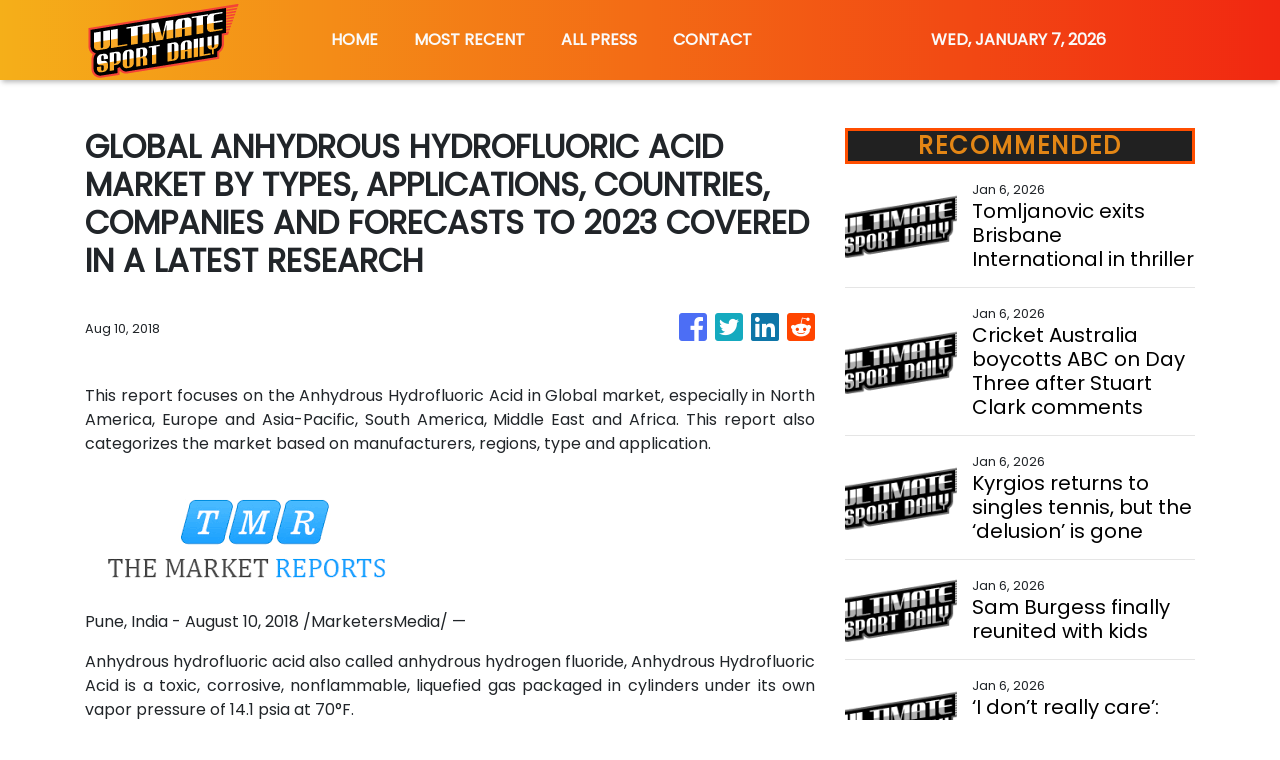

--- FILE ---
content_type: text/html; charset=utf-8
request_url: https://us-central1-vertical-news-network.cloudfunctions.net/get/fetch-include-rss
body_size: 18856
content:
[
  {
    "id": 110644254,
    "title": "Tomljanovic exits Brisbane International in thriller",
    "summary": "Ajla Tomljanovic’s Brisbane International campaign has ended in devastating fashion after the Australian wildcard squandered an early lead against 11th seed Karolina Muchova.",
    "slug": "tomljanovic-exits-brisbane-international-in-thriller",
    "link": "https://www.news.com.au/sport/tennis/ajla-tomljanovic-knocked-out-of-brisbane-international-in-tense-threeset-battle/news-story/90ff4c091cec30eb8a36b94baf930deb?from=rss-basic",
    "date_published": "2026-01-06T20:05:58.000Z",
    "images": "https://content.api.news/v3/images/bin/9833c9aa8e902fb9c5a39c9bf3c04526?width=320",
    "categories": "4062,162,1094,2804,4043,4063,4515,4526,4527,4528,4531,4538,4552,4553,4558,4566",
    "img_id": "0",
    "caption": "",
    "country": "Australia",
    "source_type": "rss",
    "source": "news.com.au"
  },
  {
    "id": 110631023,
    "title": "Cricket Australia boycotts ABC on Day Three after Stuart Clark comments",
    "summary": "An uncomfortable rift has emerged between the ABC and Cricket Australia after a former Test star tore into a number of bigwigs live on air.",
    "slug": "cricket-australia-boycotts-abc-on-day-three-after-stuart-clark-comments",
    "link": "https://www.news.com.au/sport/cricket/cricket-australia-boycotts-abc-on-day-three-after-stuart-clark-comments/news-story/a68de3b61b58fd2a24b62860743d679d?from=rss-basic",
    "date_published": "2026-01-06T20:05:58.000Z",
    "images": "https://content.api.news/v3/images/bin/7b26b8dffceae5842f3de561baa42d07?width=320",
    "categories": "4062,162,1094,2804,4043,4063,4515,4526,4527,4528,4531,4538,4552,4553,4558,4566",
    "img_id": "0",
    "caption": "",
    "country": "Australia",
    "source_type": "rss",
    "source": "news.com.au"
  },
  {
    "id": 110619564,
    "title": "Kyrgios returns to singles tennis, but the ‘delusion’ is gone",
    "summary": "Nick Kyrgios' return to competitive singles tennis lasted just 66 minutes as the former world-beater crashed out in the first round of the Brisbane International.",
    "slug": "kyrgios-returns-to-singles-tennis-but-the-delusion-is-gone",
    "link": "https://www.news.com.au/sport/tennis/nick-kyrgios-admits-delusion-is-gone-after-losing-singles-comeback-match-in-brisbane/news-story/8aba132f9bec743015886721e6ebb783?from=rss-basic",
    "date_published": "2026-01-06T20:05:58.000Z",
    "images": "https://content.api.news/v3/images/bin/e9efa8e9ca659bd83c59dc75a08d139a?width=320",
    "categories": "4062,162,1094,2804,4043,4063,4515,4526,4527,4528,4531,4538,4552,4553,4558,4566",
    "img_id": "0",
    "caption": "",
    "country": "Australia",
    "source_type": "rss",
    "source": "news.com.au"
  },
  {
    "id": 110609671,
    "title": "Sam Burgess finally reunited with kids",
    "summary": "Former NRL great Sam Burgess has returned to Australia and after spending months apart, has finally spent time with his children.",
    "slug": "sam-burgess-finally-reunited-with-kids",
    "link": "https://www.news.com.au/sport/nrl/sam-burgess-finally-reunited-with-kids-after-spending-months-apart/news-story/1dd66e0b2fea3a42d13bd9b00021c5f4?from=rss-basic",
    "date_published": "2026-01-06T20:05:58.000Z",
    "images": "https://content.api.news/v3/images/bin/6bb55f18ac8d0844bd009cf9c81ae068?width=320",
    "categories": "4062,162,1094,2804,4043,4063,4515,4526,4527,4528,4531,4538,4552,4553,4558,4566",
    "img_id": "0",
    "caption": "",
    "country": "Australia",
    "source_type": "rss",
    "source": "news.com.au"
  },
  {
    "id": 110609670,
    "title": "‘I don’t really care’: Wallabies star on Lomax switch",
    "summary": "Tate McDermott has delivered a blunt message about Zac Lomax’s potential code switch, warning against overlooking current rugby union talent for NRL recruits.",
    "slug": "i-dont-really-care-wallabies-star-on-lomax-switch",
    "link": "https://www.news.com.au/sport/rugby/wallabies-have-bigger-fish-to-fry-than-signing-rugby-league-star-zac-lomax/news-story/1ce34b9eea5b08a1b634ed672c7c8032?from=rss-basic",
    "date_published": "2026-01-06T20:05:58.000Z",
    "images": "https://content.api.news/v3/images/bin/5e0fc8b0e8f3717c551e3a4b8eb1f648?width=320",
    "categories": "4062,162,1094,2804,4043,4063,4515,4526,4527,4528,4531,4538,4552,4553,4558,4566",
    "img_id": "0",
    "caption": "",
    "country": "Australia",
    "source_type": "rss",
    "source": "news.com.au"
  },
  {
    "id": 110609669,
    "title": "Fresh twist in Neale’s marriage breakdown",
    "summary": "Lachie Neale has been spotted making a major change as the fallout to his marriage breakdown continues to twist and turn.",
    "slug": "fresh-twist-in-neales-marriage-breakdown",
    "link": "https://www.news.com.au/sport/afl/lachie-neales-big-move-after-marriage-breakdown-with-jules/news-story/b61a35389d5afb8f73ab607dc76a7818?from=rss-basic",
    "date_published": "2026-01-06T20:05:58.000Z",
    "images": "https://content.api.news/v3/images/bin/0850c943db9e37a2d078fe03145bbd21?width=320",
    "categories": "4062,162,1094,2804,4043,4063,4515,4526,4527,4528,4531,4538,4552,4553,4558,4566",
    "img_id": "0",
    "caption": "",
    "country": "Australia",
    "source_type": "rss",
    "source": "news.com.au"
  },
  {
    "id": 110586762,
    "title": "The future stars ready to tackle World Cup challenge",
    "summary": "Australia’s Under-19s head to Africa with a strong batting line-up, an exciting bowling attack and a squad ready to thrive in new conditions under captain Ollie Peake.",
    "slug": "the-future-stars-ready-to-tackle-world-cup-challenge",
    "link": "https://www.news.com.au/sport/cricket/why-ollie-peakes-australian-side-is-ready-for-the-under19-world-cup/news-story/9850e489f63f54b01395ba2c91000c22?from=rss-basic",
    "date_published": "2026-01-06T20:05:58.000Z",
    "images": "https://content.api.news/v3/images/bin/584c1b97285db5aa4a4031aa34b72692?width=320",
    "categories": "4062,162,1094,2804,4043,4063,4515,4526,4527,4528,4531,4538,4552,4553,4558,4566",
    "img_id": "0",
    "caption": "",
    "country": "Australia",
    "source_type": "rss",
    "source": "news.com.au"
  },
  {
    "id": 110586761,
    "title": "Martina Navratilova backs calls to criminal sanction oil companies that take Venezuelan oil",
    "summary": "Tennis legend Martina Navratilova has slammed the US’ action in Venezuela and called for harsh punishments for those who exploit the situation.",
    "slug": "martina-navratilova-backs-calls-to-criminal-sanction-oil-companies-that-take-venezuelan-oil",
    "link": "https://www.news.com.au/sport/tennis/martina-navratilova-backs-calls-to-criminal-sanction-oil-companies-that-take-venezuelan-oil/news-story/05b0d776771aa1760e421431d73c979b?from=rss-basic",
    "date_published": "2026-01-06T20:05:58.000Z",
    "images": "https://content.api.news/v3/images/bin/30af36461696474542e0f4ac1f51140e?width=320",
    "categories": "4062,162,1094,2804,4043,4063,4515,4526,4527,4528,4531,4538,4552,4553,4558,4566",
    "img_id": "0",
    "caption": "",
    "country": "Australia",
    "source_type": "rss",
    "source": "news.com.au"
  },
  {
    "id": 110586760,
    "title": "Four losses in seven games leaves Heat on the brink",
    "summary": "The Heat face a do-or-die scenario, with skipper Nathan McSweeney admitting another loss could end his team’s BBL finals hopes.",
    "slug": "four-losses-in-seven-games-leaves-heat-on-the-brink",
    "link": "https://www.news.com.au/sport/cricket/brisbane-heat-skipper-admits-bbl-finals-hopes-on-line-in-mustwin-games/news-story/c4215dbf292d90eb57d61340a4eb7852?from=rss-basic",
    "date_published": "2026-01-06T20:05:58.000Z",
    "images": "https://content.api.news/v3/images/bin/ba13d9f6ab15a693198ec00326b1e88b?width=320",
    "categories": "4062,162,1094,2804,4043,4063,4515,4526,4527,4528,4531,4538,4552,4553,4558,4566",
    "img_id": "0",
    "caption": "",
    "country": "Australia",
    "source_type": "rss",
    "source": "news.com.au"
  },
  {
    "id": 110586759,
    "title": "Jake Paul slapped with ‘indefinite’ boxing ban after Anthony Joshua defeat",
    "summary": "YouTuber-turned-prize fighter Jake Paul has been handed an indefinite ban from boxing after he was knocked out by Anthony Joshua.",
    "slug": "jake-paul-slapped-with-indefinite-boxing-ban-after-anthony-joshua-defeat",
    "link": "https://www.news.com.au/sport/boxing/jake-paul-slapped-with-indefinite-boxing-ban-after-anthony-joshua-defeat/news-story/075ca3ee54fca437efe2725c0324a308?from=rss-basic",
    "date_published": "2026-01-06T20:05:58.000Z",
    "images": "https://content.api.news/v3/images/bin/a149266f4b1ca2d95165586c3c13c359?width=320",
    "categories": "4062,162,1094,2804,4043,4063,4515,4526,4527,4528,4531,4538,4552,4553,4558,4566",
    "img_id": "0",
    "caption": "",
    "country": "Australia",
    "source_type": "rss",
    "source": "news.com.au"
  },
  {
    "id": 110575274,
    "title": "‘Basket case’ Manchester United implodes in ‘shock’ scenes, manager sacked",
    "summary": "Once the powerhouse force in world football, Manchester United has been left reeling over as its latest debacle blew up in its face.",
    "slug": "basket-case-manchester-united-implodes-in-shock-scenes-manager-sacked",
    "link": "https://www.news.com.au/sport/football/basket-case-manchester-united-implodes-in-shock-scenes-manager-sacked/news-story/b80c1dfe9d013d53efeabeee8ce71f2b?from=rss-basic",
    "date_published": "2026-01-06T20:05:58.000Z",
    "images": "https://content.api.news/v3/images/bin/67f4b8bc103bc4d9ad1032945fb5e403?width=320",
    "categories": "4062,162,1094,2804,4043,4063,4515,4526,4527,4528,4531,4538,4552,4553,4558,4566",
    "img_id": "0",
    "caption": "",
    "country": "Australia",
    "source_type": "rss",
    "source": "news.com.au"
  },
  {
    "id": 110563818,
    "title": "Disgust as Aussie Olympian Mack Horton wets himself on Celebrity SAS",
    "summary": "An Australian Olympian has been unmasked in a mortifying moment after wetting himself in front of millions watching on TV.",
    "slug": "disgust-as-aussie-olympian-mack-horton-wets-himself-on-celebrity-sas",
    "link": "https://www.news.com.au/sport/disgust-as-aussie-olympian-mack-horton-wets-himself-on-celebrity-sas/news-story/7b8f93d8ae2813d5a63798c2256db6e8?from=rss-basic",
    "date_published": "2026-01-06T20:05:58.000Z",
    "images": "https://content.api.news/v3/images/bin/a2db8c78202042ac46904c218090f64d?width=320",
    "categories": "4062,162,1094,2804,4043,4063,4515,4526,4527,4528,4531,4538,4552,4553,4558,4566",
    "img_id": "0",
    "caption": "",
    "country": "Australia",
    "source_type": "rss",
    "source": "news.com.au"
  },
  {
    "id": 110563817,
    "title": "Tess Crosley’s telling post amid Lachie Neale Instagram purge",
    "summary": "Awkward exchanges between Tess Crosley and Lachie Neale have emerged as the fallout from the AFL star’s marriage breakdown continues.",
    "slug": "tess-crosleys-telling-post-amid-lachie-neale-instagram-purge",
    "link": "https://www.news.com.au/sport/afl/up-to-no-good-tess-crosleys-telling-post-amid-lachie-neale-instagram-purge/news-story/a0768ca4bd5786ad03c6935efde99f43?from=rss-basic",
    "date_published": "2026-01-06T20:05:58.000Z",
    "images": "https://content.api.news/v3/images/bin/ecd10c2d2f2e84861a6ecc094d9d7c46?width=320",
    "categories": "4062,162,1094,2804,4043,4063,4515,4526,4527,4528,4531,4538,4552,4553,4558,4566",
    "img_id": "0",
    "caption": "",
    "country": "Australia",
    "source_type": "rss",
    "source": "news.com.au"
  },
  {
    "id": 110563816,
    "title": "Steve Smith goes rogue with bizarre request to England player Ashes 5th Test Day 3: Barmy Army sent final warning over Steve Smith antics, Australia vs England",
    "summary": "An Australian cricket great has put England’s diehard fanbase on notice over their questionable antics towards Aussie star Steve Smith.",
    "slug": "steve-smith-goes-rogue-with-bizarre-request-to-england-player-ashes-5th-test-day-3-barmy-army-sent-final-warning-over-steve-smith-antics-australia-vs-england",
    "link": "https://www.news.com.au/sport/cricket/ashes-5th-test-day-3-live/live-coverage/b2f775d08ff5e8ad745d12899dda2d7f?from=rss-basic",
    "date_published": "2026-01-06T20:05:58.000Z",
    "images": "https://content.api.news/v3/images/bin/be064acd0e28e9e690af52f60da4f11e?width=320",
    "categories": "4062,162,1094,2804,4043,4063,4515,4526,4527,4528,4531,4538,4552,4553,4558,4566",
    "img_id": "0",
    "caption": "",
    "country": "Australia",
    "source_type": "rss",
    "source": "news.com.au"
  },
  {
    "id": 110522075,
    "title": "Rattled skipper’s meltdown says it all",
    "summary": "Ben Stokes’ heated SCG spray has been met with incredulity overnight as commentators pin him over a glaring issue some say has defined England’s series.",
    "slug": "rattled-skippers-meltdown-says-it-all",
    "link": "https://www.news.com.au/sport/cricket/the-ashes/ben-stokes-strange-labuschagne-incident-raises-bigger-questions-for-england/news-story/3a5816f6f446c6425a8a45bc8bfd9fe3?from=rss-basic",
    "date_published": "2026-01-06T20:05:58.000Z",
    "images": "https://content.api.news/v3/images/bin/f0f39230798381e0089fea1c7236361c?width=320",
    "categories": "4062,162,1094,2804,4043,4063,4515,4526,4527,4528,4531,4538,4552,4553,4558,4566",
    "img_id": "0",
    "caption": "",
    "country": "Australia",
    "source_type": "rss",
    "source": "news.com.au"
  },
  {
    "id": 110513157,
    "title": "Medvedev starts Aussie summer campaign in style",
    "summary": "Former world No.1 Daniil Medvedev has crushed Hungary’s Marton Fucsovics in straight sets to launch his Australian summer campaign in style at the Brisbane International.",
    "slug": "medvedev-starts-aussie-summer-campaign-in-style",
    "link": "https://www.news.com.au/sport/tennis/daniil-medvedev-begins-australian-campaign-with-dominant-brisbane-international-win/news-story/37ac8c1e9f6c5015cedd2ecc802450a3?from=rss-basic",
    "date_published": "2026-01-06T20:05:58.000Z",
    "images": "https://content.api.news/v3/images/bin/8728792360bbdd71ded8cfd2c320e658?width=320",
    "categories": "4062,162,1094,2804,4043,4063,4515,4526,4527,4528,4531,4538,4552,4553,4558,4566",
    "img_id": "0",
    "caption": "",
    "country": "Australia",
    "source_type": "rss",
    "source": "news.com.au"
  },
  {
    "id": 110503862,
    "title": "Heat sign Khan to replace injured Afridi",
    "summary": "Brisbane Heat have recruited a former Sydney Thunder paceman to replace the injured Shaheen Shah Afridi.",
    "slug": "heat-sign-khan-to-replace-injured-afridi",
    "link": "https://www.news.com.au/sport/cricket/zaman-khan-to-replace-shaheen-shah-afridi-in-brisbane-heat-bbl-squad/news-story/ae850dd872cf2140a4fbe4d15038e073?from=rss-basic",
    "date_published": "2026-01-06T20:05:58.000Z",
    "images": "https://content.api.news/v3/images/bin/725ec9d24868edeb8c3d06a45521e615?width=320",
    "categories": "4062,162,1094,2804,4043,4063,4515,4526,4527,4528,4531,4538,4552,4553,4558,4566",
    "img_id": "0",
    "caption": "",
    "country": "Australia",
    "source_type": "rss",
    "source": "news.com.au"
  },
  {
    "id": 110492017,
    "title": "All saying same thing about Kerr wedding",
    "summary": "Behind the scenes footage from Sam Kerr’s wedding to Kristie Mewis has been posted online with fans losing their minds.",
    "slug": "all-saying-same-thing-about-kerr-wedding",
    "link": "https://www.news.com.au/sport/football/sam-kerr-wedding-social-media-loses-it-over-behind-the-scenes-footage/news-story/8e6921ba15bc67667124d233e219aca7?from=rss-basic",
    "date_published": "2026-01-06T20:05:58.000Z",
    "images": "https://content.api.news/v3/images/bin/7b47f1a53339ef49d157bae8742f1831?width=320",
    "categories": "4062,162,1094,2804,4043,4063,4515,4526,4527,4528,4531,4538,4552,4553,4558,4566",
    "img_id": "0",
    "caption": "",
    "country": "Australia",
    "source_type": "rss",
    "source": "news.com.au"
  },
  {
    "id": 110479750,
    "title": "Roar aim to heap pressure on City",
    "summary": "Brisbane Roar coach Michael Valkanis believes his team can capitalise on Melbourne City’s below-par form on Tuesday night at AAMI Park.",
    "slug": "roar-aim-to-heap-pressure-on-city",
    "link": "https://www.news.com.au/sport/football/brisbane-roar-intent-on-adding-to-pressure-on-aleague-champions-melbourne-city/news-story/b83922152bffd50d309603de5f7a7475?from=rss-basic",
    "date_published": "2026-01-06T20:05:58.000Z",
    "images": "https://content.api.news/v3/images/bin/b9871b2ff24fc8d6655463efadc25587?width=320",
    "categories": "4062,162,1094,2804,4043,4063,4515,4526,4527,4528,4531,4538,4552,4553,4558,4566",
    "img_id": "0",
    "caption": "",
    "country": "Australia",
    "source_type": "rss",
    "source": "news.com.au"
  },
  {
    "id": 110469301,
    "title": "‘Loopy’: Deputy Premier slams critics of Olympic stadium plan",
    "summary": "Deputy Premier Jarrod Bleijie has branded critics of the Brisbane Stadium development “loopy” and “a bunch of nimbies” while announcing the architecture team.",
    "slug": "loopy-deputy-premier-slams-critics-of-olympic-stadium-plan",
    "link": "https://www.news.com.au/sport/olympics/queensland-deputy-premier-brands-brisbane-stadium-critics-loopy-as-design-team-revealed/news-story/425070d8950060d0ab0c873c93acec7b?from=rss-basic",
    "date_published": "2026-01-06T20:05:58.000Z",
    "images": "https://content.api.news/v3/images/bin/8ed45a0633137a9d927368824a02e784?width=320",
    "categories": "4062,162,1094,2804,4043,4063,4515,4526,4527,4528,4531,4538,4552,4553,4558,4566",
    "img_id": "0",
    "caption": "",
    "country": "Australia",
    "source_type": "rss",
    "source": "news.com.au"
  },
  {
    "id": 110469300,
    "title": "Aussie star’s emotional recovery from horrific injury",
    "summary": "Storm Hunter will never forget the sound of her Achilles snapping two years ago. But she had a dream night in Sydney to begin her Australian summer.",
    "slug": "aussie-stars-emotional-recovery-from-horrific-injury",
    "link": "https://www.news.com.au/sport/tennis/perfect-storm-aussie-veteran-off-to-a-flying-start-two-years-after-an-achilles-injury-forced-her-to-start-from-scratch/news-story/79f825d9c6839c66310c589cbaf030c3?from=rss-basic",
    "date_published": "2026-01-06T20:05:58.000Z",
    "images": "https://content.api.news/v3/images/bin/b0a4cd78714afdca5a02e0de35b41381?width=320",
    "categories": "4062,162,1094,2804,4043,4063,4515,4526,4527,4528,4531,4538,4552,4553,4558,4566",
    "img_id": "0",
    "caption": "",
    "country": "Australia",
    "source_type": "rss",
    "source": "news.com.au"
  },
  {
    "id": 110469299,
    "title": "Damning Ashes conspiracy theory floated",
    "summary": "The opening day of the fifth Ashes Test came to an early end with several cricket greats believing more was at play than just the weather.",
    "slug": "damning-ashes-conspiracy-theory-floated",
    "link": "https://www.news.com.au/sport/cricket/robbery-ashes-conspiracy-theory-swirls-after-day-one-ends-early/news-story/d5c9b0bd7b3786640c481d06c9bf6f3e?from=rss-basic",
    "date_published": "2026-01-06T20:05:58.000Z",
    "images": "https://content.api.news/v3/images/bin/1dedb2ae1fee214813cdf62dedb18fb7?width=320",
    "categories": "4062,162,1094,2804,4043,4063,4515,4526,4527,4528,4531,4538,4552,4553,4558,4566",
    "img_id": "0",
    "caption": "",
    "country": "Australia",
    "source_type": "rss",
    "source": "news.com.au"
  },
  {
    "id": 110451620,
    "title": "Eels land rep star as Lomax replacement",
    "summary": "The Eels have found Zac Lomax’s replacement after they poached a rep star from a Queensland club for the next two seasons.",
    "slug": "eels-land-rep-star-as-lomax-replacement",
    "link": "https://www.news.com.au/sport/nrl/eels-settle-on-zac-lomax-replacement-with-brian-kelly-heading-to-parramatta-on-a-twoyear-deal/news-story/0d4d891b7eede9273ac6ac63648ef9a9?from=rss-basic",
    "date_published": "2026-01-06T20:05:58.000Z",
    "images": "https://content.api.news/v3/images/bin/00cf751cfb26f8b591c00993efbbea80?width=320",
    "categories": "4062,162,1094,2804,4043,4063,4515,4526,4527,4528,4531,4538,4552,4553,4558,4566",
    "img_id": "0",
    "caption": "",
    "country": "Australia",
    "source_type": "rss",
    "source": "news.com.au"
  },
  {
    "id": 110451619,
    "title": "Former NRL player accused of ugly behaviour by person claiming to be partner",
    "summary": "A person claiming to be former NRL player’s partner has gone public with unsubstantiated claims about the man’s behaviour.",
    "slug": "former-nrl-player-accused-of-ugly-behaviour-by-person-claiming-to-be-partner",
    "link": "https://www.news.com.au/sport/nrl/former-nrl-player-accused-of-ugly-behaviour-by-person-claiming-to-be-partner/news-story/2f2c49822ab76e3d20d57100d3865b6b?from=rss-basic",
    "date_published": "2026-01-06T20:05:58.000Z",
    "images": "https://content.api.news/v3/images/bin/4697606d94921983554c5ed1c1b6f517?width=320",
    "categories": "4062,162,1094,2804,4043,4063,4515,4526,4527,4528,4531,4538,4552,4553,4558,4566",
    "img_id": "0",
    "caption": "",
    "country": "Australia",
    "source_type": "rss",
    "source": "news.com.au"
  },
  {
    "id": 110451618,
    "title": "‘Best forever’: Michael Schumacher’s daughter’s heartbreaking birthday message",
    "summary": "A picture shared by Michael Schumacher’s daughter Gina has broken hearts around the world for a rare glimpse into the star’s past.",
    "slug": "best-forever-michael-schumachers-daughters-heartbreaking-birthday-message",
    "link": "https://www.news.com.au/sport/motorsport/formula-one/best-forever-michael-schumachers-daughter-ginas-heartbreaking-birthday-message/news-story/a32950f08e1bf73d6e9d32c4a633abdd?from=rss-basic",
    "date_published": "2026-01-06T20:05:58.000Z",
    "images": "https://content.api.news/v3/images/bin/dacb3fc9b59da8efaa192f667566c7e3?width=320",
    "categories": "4062,162,1094,2804,4043,4063,4515,4526,4527,4528,4531,4538,4552,4553,4558,4566",
    "img_id": "0",
    "caption": "",
    "country": "Australia",
    "source_type": "rss",
    "source": "news.com.au"
  },
  {
    "id": 110451617,
    "title": "Ben Stokes snips at Marnus Labuschagne as Aussies rally",
    "summary": "Fiery scenes have erupted in the middle of the SCG with England skipper Ben Stokes angrily confronting Australia’s Marnus Labuschagne.",
    "slug": "ben-stokes-snips-at-marnus-labuschagne-as-aussies-rally",
    "link": "https://www.news.com.au/sport/cricket/ashes-5th-test-day-2-live/live-coverage/cff4cc46f914206b277642901bcadb9b?from=rss-basic",
    "date_published": "2026-01-06T20:05:58.000Z",
    "images": "https://content.api.news/v3/images/bin/f1f25057f60996b67076770bee5e3861?width=320",
    "categories": "4062,162,1094,2804,4043,4063,4515,4526,4527,4528,4531,4538,4552,4553,4558,4566",
    "img_id": "0",
    "caption": "",
    "country": "Australia",
    "source_type": "rss",
    "source": "news.com.au"
  },
  {
    "id": 110451616,
    "title": "Strikers star reveals meaning of shoe celebration",
    "summary": "New Adelaide Strikers spinner Tabraiz Shamsi has revealed the surprising story behind his quirky shoe-phone celebration after taking three wickets against Perth.",
    "slug": "strikers-star-reveals-meaning-of-shoe-celebration",
    "link": "https://www.news.com.au/sport/cricket/new-adelaide-strikers-spinner-reveals-the-real-meaning-behind-his-shoe-phone-taunt/news-story/7b86e3b6059e7662f71c8e66b65aac30?from=rss-basic",
    "date_published": "2026-01-06T20:05:58.000Z",
    "images": "https://content.api.news/v3/images/bin/710361dd9a3c9835da530bb112afb74c?width=320",
    "categories": "4062,162,1094,2804,4043,4063,4515,4526,4527,4528,4531,4538,4552,4553,4558,4566",
    "img_id": "0",
    "caption": "",
    "country": "Australia",
    "source_type": "rss",
    "source": "news.com.au"
  },
  {
    "id": 110451615,
    "title": "Anthony Joshua’s stunning pledge after team members killed in crash",
    "summary": "Boxing champion Anthony Joshua has made a pledge to the families of his two team members who died in a horror crash in Nigeria.",
    "slug": "anthony-joshuas-stunning-pledge-after-team-members-killed-in-crash",
    "link": "https://www.news.com.au/sport/boxing/anthony-joshuas-stunning-pledge-after-team-members-killed-in-crash/news-story/fd9c7b6935c89ce5ced92ba0bab8d5c6?from=rss-basic",
    "date_published": "2026-01-06T20:05:58.000Z",
    "images": "https://content.api.news/v3/images/bin/a6a0f82107770c9baa14ec83c334d83d?width=320",
    "categories": "4062,162,1094,2804,4043,4063,4515,4526,4527,4528,4531,4538,4552,4553,4558,4566",
    "img_id": "0",
    "caption": "",
    "country": "Australia",
    "source_type": "rss",
    "source": "news.com.au"
  },
  {
    "id": 110410839,
    "title": "‘It sucks, mate’: Test leggie opens up on SCG spin snub",
    "summary": "A four-Test spinner chasing an Australian recall has issued a raw review of the selectors’ decision to overlook a spinner for the fourth time in six Tests.",
    "slug": "it-sucks-mate-test-leggie-opens-up-on-scg-spin-snub",
    "link": "https://www.news.com.au/sport/cricket/the-ashes-202526-fourtest-leggie-mitch-swepson-on-the-lack-of-spinners-in-australia/news-story/dd789b278045ec413a4c6b0378cb015d?from=rss-basic",
    "date_published": "2026-01-06T20:05:58.000Z",
    "images": "https://content.api.news/v3/images/bin/dc60cd155a99c540b6f009c296157f5b?width=320",
    "categories": "4062,162,1094,2804,4043,4063,4515,4526,4527,4528,4531,4538,4552,4553,4558,4566",
    "img_id": "0",
    "caption": "",
    "country": "Australia",
    "source_type": "rss",
    "source": "news.com.au"
  },
  {
    "id": 110390231,
    "title": "‘Nonsense’ call that cost England the Ashes",
    "summary": "England legend Sir Ian Botham has unloaded on the current team for ruining their chances of winning the Ashes over one decision.",
    "slug": "nonsense-call-that-cost-england-the-ashes",
    "link": "https://www.news.com.au/sport/cricket/england-great-eviscerates-his-own-country-over-nonsense-ashes-call/news-story/3423caf92d00f0963cb0eab915f255eb?from=rss-basic",
    "date_published": "2026-01-06T20:05:58.000Z",
    "images": "https://content.api.news/v3/images/bin/b7df31ff45da04f223352d091e0c2183?width=320",
    "categories": "4062,162,1094,2804,4043,4063,4515,4526,4527,4528,4531,4538,4552,4553,4558,4566",
    "img_id": "0",
    "caption": "",
    "country": "Australia",
    "source_type": "rss",
    "source": "news.com.au"
  },
  {
    "id": 110669733,
    "title": "The fumbling, bumbling moments that sum up England’s miserable summer holiday",
    "summary": "If a picture’s worth a ton of words, then England’s dropped catches, dopey DRS reviews and 125km/h half-trackers with the new ball said it all.",
    "slug": "the-fumbling-bumbling-moments-that-sum-up-englands-miserable-summer-holiday",
    "link": "https://www.smh.com.au/sport/cricket/the-ashes-fifth-test-day-three-recap-the-fumbling-bumbling-moments-that-sum-up-england-s-miserable-summer-vacation-20260106-p5nrxy.html?ref=rss&utm_medium=rss&utm_source=rss_sport",
    "date_published": "2026-01-06T18:00:00.000Z",
    "images": "https://static.ffx.io/images/$zoom_1.6021%2C$multiply_0.3720%2C$ratio_1.777778%2C$width_1059%2C$x_0%2C$y_3/t_crop_custom/q_86%2Cf_auto/f97df0411da721d7fc2faa6fc59d9735298fadf9ff966ed2da0de36d5d7a337e",
    "categories": "4062,162,1094,2804,4043,4063,4515,4526,4527,4528,4531,4538,4552,4553,4558,4566",
    "img_id": "0",
    "caption": "",
    "country": "Australia",
    "source_type": "rss",
    "source": "The Sydney Morning Herald"
  },
  {
    "id": 110487961,
    "title": "‘He's the best player to ever average just 30’",
    "summary": "Former England captain Sir Alastair Cook says Zak Crawley has been the “most backed player ever”.",
    "slug": "hes-the-best-player-to-ever-average-just-30",
    "link": "https://www.kentonline.co.uk/canterbury/sport/hes-the-best-player-to-ever-average-just-30-334685/",
    "date_published": "2026-01-06T15:11:04.000Z",
    "images": "https://www.kentonline.co.uk/_media/img/330x0/PXUJHZFSZVAF4EWF1VJC.jpg",
    "categories": "4062,162,1094,2804,4043,4063,4515,4526,4527,4528,4531,4538,4552,4553,4558,4566",
    "img_id": "0",
    "caption": "",
    "country": "United Kingdom",
    "source_type": "rss",
    "source": "KentOnline"
  },
  {
    "id": 110658564,
    "title": "2026 Brisbane International Highlights: Marie Bouzkova v Paula Badosa",
    "summary": "Watch the match highlights between Marie Bouzkova & Paula Badosa in Round 2 of the 2026 Brisbane International.",
    "slug": "2026-brisbane-international-highlights-marie-bouzkova-v-paula-badosa",
    "link": "https://www.smh.com.au/sport/tennis/2026-brisbane-international-highlights-marie-bouzkova-v-paula-badosa-20260107-p5ns6i.html?ref=rss&utm_medium=rss&utm_source=rss_sport",
    "date_published": "2026-01-06T15:06:31.000Z",
    "images": "https://static.ffx.io/images/$width_800%2C$height_450/t_crop_fill/q_86%2Cf_jpg/cc4ce9f20200440e34d10a7a3e6b9b0742449e3c",
    "categories": "4062,162,1094,2804,4043,4063,4515,4526,4527,4528,4531,4538,4552,4553,4558,4566",
    "img_id": "0",
    "caption": "",
    "country": "Australia",
    "source_type": "rss",
    "source": "The Sydney Morning Herald"
  },
  {
    "id": 110646481,
    "title": "United Cup Highlights: De Minaur & Hunter v Svrcina & Skoch",
    "summary": "Watch the match highlights between De Minaur & Hunter and Svrcina & Skoch on Day 5 of the 2026 United Cup.",
    "slug": "united-cup-highlights-de-minaur-hunter-v-svrcina-skoch",
    "link": "https://www.smh.com.au/sport/tennis/united-cup-highlights-de-minaur-and-hunter-v-svrcina-and-skoch-20260106-p5ns6d.html?ref=rss&utm_medium=rss&utm_source=rss_sport",
    "date_published": "2026-01-06T12:01:14.000Z",
    "images": "https://static.ffx.io/images/$width_800%2C$height_450/t_crop_fill/q_86%2Cf_jpg/a649320d882e38ffabdb2edf987cf32ed60c4894",
    "categories": "4062,162,1094,2804,4043,4063,4515,4526,4527,4528,4531,4538,4552,4553,4558,4566",
    "img_id": "0",
    "caption": "",
    "country": "Australia",
    "source_type": "rss",
    "source": "The Sydney Morning Herald"
  },
  {
    "id": 110627534,
    "title": "Special year awaits Kent’s Bell-Drummond",
    "summary": "Batsman Daniel Bell-Drummond has spoken of his gratitude after being awarded a testimonial year by Kent for this year.",
    "slug": "special-year-awaits-kents-belldrummond",
    "link": "https://www.kentonline.co.uk/canterbury/sport/special-year-awaits-kent-s-bell-drummond-334487/",
    "date_published": "2026-01-06T12:00:46.000Z",
    "images": "https://www.kentonline.co.uk/_media/img/330x0/UM58CT7S2MXTSGDCQRY0.jpg",
    "categories": "4062,162,1094,2804,4043,4063,4515,4526,4527,4528,4531,4538,4552,4553,4558,4566",
    "img_id": "0",
    "caption": "",
    "country": "United Kingdom",
    "source_type": "rss",
    "source": "KentOnline"
  },
  {
    "id": 110646482,
    "title": "2026 Brisbane International Highlights: Elena Rybakina v Shuai Zhang",
    "summary": "Watch the match highlights between Aryna Sabalenka & Cristina Bucsa in Round 2 of the 2026 Brisbane International.",
    "slug": "2026-brisbane-international-highlights-elena-rybakina-v-shuai-zhang",
    "link": "https://www.smh.com.au/sport/tennis/2026-brisbane-international-highlights-elena-rybakina-v-shuai-zhang-20260106-p5ns6c.html?ref=rss&utm_medium=rss&utm_source=rss_sport",
    "date_published": "2026-01-06T11:53:27.000Z",
    "images": "https://static.ffx.io/images/$width_800%2C$height_450/t_crop_fill/q_86%2Cf_jpg/b0caf3bc5c700d05401f66b3fbbf704d18ff0058",
    "categories": "4062,162,1094,2804,4043,4063,4515,4526,4527,4528,4531,4538,4552,4553,4558,4566",
    "img_id": "0",
    "caption": "",
    "country": "Australia",
    "source_type": "rss",
    "source": "The Sydney Morning Herald"
  },
  {
    "id": 110646483,
    "title": "Demon leads stunning Aussie comeback",
    "summary": "Alex de Minaur and Storm Hunter lead Australia through to the United Cup quarter finals.",
    "slug": "demon-leads-stunning-aussie-comeback",
    "link": "https://www.smh.com.au/sport/tennis/demon-leads-stunning-aussie-comeback-20260106-p5ns6b.html?ref=rss&utm_medium=rss&utm_source=rss_sport",
    "date_published": "2026-01-06T11:51:12.000Z",
    "images": "https://static.ffx.io/images/$width_800%2C$height_450/t_crop_fill/q_86%2Cf_jpg/d1510065aafd108960687c5907490805e6b1df78",
    "categories": "4062,162,1094,2804,4043,4063,4515,4526,4527,4528,4531,4538,4552,4553,4558,4566",
    "img_id": "0",
    "caption": "",
    "country": "Australia",
    "source_type": "rss",
    "source": "The Sydney Morning Herald"
  },
  {
    "id": 110646484,
    "title": "2026 Brisbane International Highlights: Karolina Muchova v Ajla Tomljanovic",
    "summary": "Watch the match highlights between Karolina Muchova & Ajla Tomljanovic in Round 2 of the 2026 Brisbane International.",
    "slug": "2026-brisbane-international-highlights-karolina-muchova-v-ajla-tomljanovic",
    "link": "https://www.smh.com.au/sport/tennis/2026-brisbane-international-highlights-karolina-muchova-v-ajla-tomljanovic-20260106-p5ns6a.html?ref=rss&utm_medium=rss&utm_source=rss_sport",
    "date_published": "2026-01-06T11:49:16.000Z",
    "images": "https://static.ffx.io/images/$width_800%2C$height_450/t_crop_fill/q_86%2Cf_jpg/ae282c035a92ec6d4664856431c2a7c6b6c75b50",
    "categories": "4062,162,1094,2804,4043,4063,4515,4526,4527,4528,4531,4538,4552,4553,4558,4566",
    "img_id": "0",
    "caption": "",
    "country": "Australia",
    "source_type": "rss",
    "source": "The Sydney Morning Herald"
  },
  {
    "id": 110611492,
    "title": "United Cup 2026 as it happened: Australia qualify for United Cup quarter-finals after de Minaur and Hunter win doubles tie",
    "summary": "Australia will play the winner of group F in the United Cup quarter-finals on Friday, after defeating team Czechia 2-1 on Tuesday.",
    "slug": "united-cup-2026-as-it-happened-australia-qualify-for-united-cup-quarterfinals-after-de-minaur-and-hunter-win-doubles-tie",
    "link": "https://www.smh.com.au/sport/tennis/united-cup-2026-live-joint-and-de-minaur-to-star-in-must-win-matches-20260106-p5ns2l.html?ref=rss&utm_medium=rss&utm_source=rss_sport",
    "date_published": "2026-01-06T11:35:42.000Z",
    "images": "https://static.ffx.io/images/$zoom_0.535996026767043%2C$multiply_0.7554%2C$ratio_1.777778%2C$width_1059%2C$x_452%2C$y_27/t_crop_custom/q_86%2Cf_auto/65287ee3813f34ecebd51c625f7acb57009672ba",
    "categories": "4062,162,1094,2804,4043,4063,4515,4526,4527,4528,4531,4538,4552,4553,4558,4566",
    "img_id": "0",
    "caption": "",
    "country": "Australia",
    "source_type": "rss",
    "source": "The Sydney Morning Herald"
  },
  {
    "id": 110646485,
    "title": "United Cup Highlights: Alex de Minaur v Jakub Mensik",
    "summary": "Watch the match highlights as Alex de Minaur (AUS) takes on Jakub Mensik (CZE) on Day 5 of the 2026 United Cup.",
    "slug": "united-cup-highlights-alex-de-minaur-v-jakub-mensik",
    "link": "https://www.smh.com.au/sport/tennis/united-cup-highlights-alex-de-minaur-v-jakub-mensik-20260106-p5ns63.html?ref=rss&utm_medium=rss&utm_source=rss_sport",
    "date_published": "2026-01-06T10:39:56.000Z",
    "images": "https://static.ffx.io/images/$width_800%2C$height_450/t_crop_fill/q_86%2Cf_jpg/a9bee7c5eb48c7b5638d70c42de5e08a159f21a3",
    "categories": "4062,162,1094,2804,4043,4063,4515,4526,4527,4528,4531,4538,4552,4553,4558,4566",
    "img_id": "0",
    "caption": "",
    "country": "Australia",
    "source_type": "rss",
    "source": "The Sydney Morning Herald"
  },
  {
    "id": 110646486,
    "title": "United Cup Highlights: Vavassori & Errani v Roger-Vasselin & Rakotomanga Rajaonah",
    "summary": "Watch the match highlights between Vavassori & Errani and Roger-Vasselin & Rakotomanga Rajaonah on Day 5 of the 2026 United Cup.",
    "slug": "united-cup-highlights-vavassori-errani-v-rogervasselin-rakotomanga-rajaonah",
    "link": "https://www.smh.com.au/sport/tennis/united-cup-highlights-vavassori-and-errani-v-roger-vasselin-and-rakotomanga-rajaonah-20260106-p5ns5w.html?ref=rss&utm_medium=rss&utm_source=rss_sport",
    "date_published": "2026-01-06T10:17:26.000Z",
    "images": "https://static.ffx.io/images/$width_800%2C$height_450/t_crop_fill/q_86%2Cf_jpg/41eaa8ee0b81ad3fc590ce238d40c5939950a0ff",
    "categories": "4062,162,1094,2804,4043,4063,4515,4526,4527,4528,4531,4538,4552,4553,4558,4566",
    "img_id": "0",
    "caption": "",
    "country": "Australia",
    "source_type": "rss",
    "source": "The Sydney Morning Herald"
  },
  {
    "id": 110646487,
    "title": "2026 Brisbane International Highlights: Grigor Dimitrov v Pablo Carreno Busta",
    "summary": "Watch the match highlights between Grigor Dimitrov & Pablo Carreno Busta in Round 1 of the 2026 Brisbane International.",
    "slug": "2026-brisbane-international-highlights-grigor-dimitrov-v-pablo-carreno-busta",
    "link": "https://www.smh.com.au/sport/tennis/2026-brisbane-international-highlights-grigor-dimitrov-v-pablo-carreno-busta-20260106-p5ns5u.html?ref=rss&utm_medium=rss&utm_source=rss_sport",
    "date_published": "2026-01-06T10:12:02.000Z",
    "images": "https://static.ffx.io/images/$width_800%2C$height_450/t_crop_fill/q_86%2Cf_jpg/c5e316216c537016e00a46e0c970d0c3c8590d29",
    "categories": "4062,162,1094,2804,4043,4063,4515,4526,4527,4528,4531,4538,4552,4553,4558,4566",
    "img_id": "0",
    "caption": "",
    "country": "Australia",
    "source_type": "rss",
    "source": "The Sydney Morning Herald"
  },
  {
    "id": 110633245,
    "title": "Demon downs rising star in straight sets",
    "summary": "Alex de Minaur finishes off Jakub Mensik in straight sets at the United Cup.",
    "slug": "demon-downs-rising-star-in-straight-sets",
    "link": "https://www.smh.com.au/sport/tennis/demon-downs-rising-star-in-straight-sets-20260106-p5ns5t.html?ref=rss&utm_medium=rss&utm_source=rss_sport",
    "date_published": "2026-01-06T10:02:53.000Z",
    "images": "https://static.ffx.io/images/$width_800%2C$height_450/t_crop_fill/q_86%2Cf_jpg/7d0c09964265c828b35ee7d1c637483619571c77",
    "categories": "4062,162,1094,2804,4043,4063,4515,4526,4527,4528,4531,4538,4552,4553,4558,4566",
    "img_id": "0",
    "caption": "",
    "country": "Australia",
    "source_type": "rss",
    "source": "The Sydney Morning Herald"
  },
  {
    "id": 110390232,
    "title": "Star wakes from life-threatening coma",
    "summary": "Australian cricket great Damien Martyn has woken from an induced coma after being diagnosed with a life-threatening illness.",
    "slug": "star-wakes-from-lifethreatening-coma",
    "link": "https://www.news.com.au/sport/cricket/miracle-damien-martyn-wakes-from-lifethreatening-coma/news-story/fad93aa38fa87c168cfe2eb80478686b?from=rss-basic",
    "date_published": "2026-01-06T10:01:04.000Z",
    "images": "https://content.api.news/v3/images/bin/ccc81e54858846b64ea783dd5e2a1e72?width=320",
    "categories": "4062,162,1094,2804,4043,4063,4515,4526,4527,4528,4531,4538,4552,4553,4558,4566",
    "img_id": "0",
    "caption": "",
    "country": "Australia",
    "source_type": "rss",
    "source": "news.com.au"
  },
  {
    "id": 110633246,
    "title": "Mensik stuns crowd with epic shot",
    "summary": "Jakub Mensik sends the Sydney crowd into raptures with an epic tweener shot against Alex de Minaur.",
    "slug": "mensik-stuns-crowd-with-epic-shot",
    "link": "https://www.smh.com.au/sport/tennis/mensik-stuns-crowd-with-epic-shot-20260106-p5ns5s.html?ref=rss&utm_medium=rss&utm_source=rss_sport",
    "date_published": "2026-01-06T10:00:56.000Z",
    "images": "https://static.ffx.io/images/$width_800%2C$height_450/t_crop_fill/q_86%2Cf_jpg/8444aaff2a0137b3ba0e311b57c44ad19d1b772d",
    "categories": "4062,162,1094,2804,4043,4063,4515,4526,4527,4528,4531,4538,4552,4553,4558,4566",
    "img_id": "0",
    "caption": "",
    "country": "Australia",
    "source_type": "rss",
    "source": "The Sydney Morning Herald"
  },
  {
    "id": 110639249,
    "title": "Hijikata fires to fly flag in Brisbane",
    "summary": "Rinky Hijikata is the only Australian male through to the second round of the Brisbane International on a day when a string of big names fell.",
    "slug": "hijikata-fires-to-fly-flag-in-brisbane",
    "link": "https://www.perthnow.com.au/sport/tennis/hijikata-fires-to-fly-flag-in-brisbane-c-21227255",
    "date_published": "2026-01-06T09:46:58.000Z",
    "images": "https://images.perthnow.com.au/publication/C-21227255/11c3517acbd4a67cfbd72e6434f672c4fa342157-16x9-x0y0w1280h720.jpg",
    "categories": "4062,162,1094,2804,4043,4063,4515,4526,4527,4528,4531,4538,4552,4553,4558,4566",
    "img_id": "0",
    "caption": "",
    "country": "Australia",
    "source_type": "rss",
    "source": "PerthNow"
  },
  {
    "id": 110639250,
    "title": "The Ashes: Cricket Australia refuse ABC interviews over Stuart Clark’s criticism of George Bailey, James Allsopp",
    "summary": "Cricket Australia have made their anger known over Stuart Clark's criticism of selector George Bailey and cricket boss James Allsopp, boycotting ABC interviews.",
    "slug": "the-ashes-cricket-australia-refuse-abc-interviews-over-stuart-clarks-criticism-of-george-bailey-james-allsopp",
    "link": "https://www.perthnow.com.au/sport/cricket/ca-refuse-abc-interviews-over-clarks-criticism-c-21227016",
    "date_published": "2026-01-06T09:09:54.000Z",
    "images": "https://images.perthnow.com.au/publication/C-21227016/53d8b959620f8fcf0f69c7552ac53194b4b55d3c-16x9-x0y0w1280h720.jpg",
    "categories": "4062,162,1094,2804,4043,4063,4515,4526,4527,4528,4531,4538,4552,4553,4558,4566",
    "img_id": "0",
    "caption": "",
    "country": "Australia",
    "source_type": "rss",
    "source": "PerthNow"
  },
  {
    "id": 110633247,
    "title": "2026 Brisbane International Highlights: Cameron Norrie v Ugo Humbert",
    "summary": "Watch the match highlights between Cameron Norrie & Ugo Humbert in Round 1 of the 2026 Brisbane International.",
    "slug": "2026-brisbane-international-highlights-cameron-norrie-v-ugo-humbert",
    "link": "https://www.smh.com.au/sport/tennis/2026-brisbane-international-highlights-cameron-norrie-v-ugo-humbert-20260106-p5ns5p.html?ref=rss&utm_medium=rss&utm_source=rss_sport",
    "date_published": "2026-01-06T09:07:40.000Z",
    "images": "https://static.ffx.io/images/$width_800%2C$height_450/t_crop_fill/q_86%2Cf_jpg/58c00464149bed607e0530f51c0e32a01630a2be",
    "categories": "4062,162,1094,2804,4043,4063,4515,4526,4527,4528,4531,4538,4552,4553,4558,4566",
    "img_id": "0",
    "caption": "",
    "country": "Australia",
    "source_type": "rss",
    "source": "The Sydney Morning Herald"
  },
  {
    "id": 110577508,
    "title": "SCG Test day three as it happened: Head, Smith centuries put Australia in control",
    "summary": "England suffered through another rough day in the fifth and final Ashes Test in Sydney, as Ben Stokes’ visitors slipped to a 134-run deficit.",
    "slug": "scg-test-day-three-as-it-happened-head-smith-centuries-put-australia-in-control",
    "link": "https://www.smh.com.au/sport/cricket/ashes-live-head-closing-in-on-century-on-day-three-at-scg-after-stokes-labuschagne-conflict-20260106-p5nrwf.html?ref=rss&utm_medium=rss&utm_source=rss_sport",
    "date_published": "2026-01-06T08:57:45.000Z",
    "images": "https://static.ffx.io/images/$zoom_0.341833440929632%2C$multiply_0.7554%2C$ratio_1.777778%2C$width_1059%2C$x_0%2C$y_0/t_crop_custom/q_86%2Cf_auto/395c9ad763ec639cadb07051175a87d9c09abde4",
    "categories": "4062,162,1094,2804,4043,4063,4515,4526,4527,4528,4531,4538,4552,4553,4558,4566",
    "img_id": "0",
    "caption": "",
    "country": "Australia",
    "source_type": "rss",
    "source": "The Sydney Morning Herald"
  },
  {
    "id": 110633248,
    "title": "Demon breaks Mensik in opening set",
    "summary": "Alex de Minaur takes an early advantage in his United Cup match against Jakub Mensik.",
    "slug": "demon-breaks-mensik-in-opening-set",
    "link": "https://www.smh.com.au/sport/tennis/demon-breaks-mensik-in-opening-set-20260106-p5ns5l.html?ref=rss&utm_medium=rss&utm_source=rss_sport",
    "date_published": "2026-01-06T08:53:10.000Z",
    "images": "https://static.ffx.io/images/$width_800%2C$height_450/t_crop_fill/q_86%2Cf_jpg/7fe413adfd7b63d6d9ce81a595ea306447084fab",
    "categories": "4062,162,1094,2804,4043,4063,4515,4526,4527,4528,4531,4538,4552,4553,4558,4566",
    "img_id": "0",
    "caption": "",
    "country": "Australia",
    "source_type": "rss",
    "source": "The Sydney Morning Herald"
  },
  {
    "id": 110621671,
    "title": "Best since Bradman: Smith’s Ashes milestone as Australia batter England",
    "summary": "England are staring down the barrel of a 4-1 series defeat after centuries to Steve Smith and Travis Head put the hosts firmly in control on day three of the fifth Test.",
    "slug": "best-since-bradman-smiths-ashes-milestone-as-australia-batter-england",
    "link": "https://www.smh.com.au/sport/cricket/head-and-smith-batter-england-with-ruthless-displays-20260106-p5ns3p.html?ref=rss&utm_medium=rss&utm_source=rss_sport",
    "date_published": "2026-01-06T08:44:27.000Z",
    "images": "https://static.ffx.io/images/$zoom_0.13855815779144315%2C$multiply_0.7554%2C$ratio_1.777778%2C$width_1059%2C$x_0%2C$y_91/t_crop_custom/q_86%2Cf_auto/ff970e19911d955539e308ba1e046ae9e6fdd7a7",
    "categories": "4062,162,1094,2804,4043,4063,4515,4526,4527,4528,4531,4538,4552,4553,4558,4566",
    "img_id": "0",
    "caption": "",
    "country": "Australia",
    "source_type": "rss",
    "source": "The Sydney Morning Herald"
  },
  {
    "id": 110639251,
    "title": "Happy Head has laughs flowing as easily as Aussie runs",
    "summary": "After yet another red letter day in his newfound career as a Test opener, Travis Head was in fine form while holding court after play on day three.",
    "slug": "happy-head-has-laughs-flowing-as-easily-as-aussie-runs",
    "link": "https://www.perthnow.com.au/sport/cricket/happy-head-has-laughs-flowing-as-easily-as-aussie-runs-c-21226781",
    "date_published": "2026-01-06T08:39:49.000Z",
    "images": "https://images.perthnow.com.au/publication/C-21226781/926c2dad792fb8029d308a73c914076c20fbe0bd-16x9-x0y0w1280h720.jpg",
    "categories": "4062,162,1094,2804,4043,4063,4515,4526,4527,4528,4531,4538,4552,4553,4558,4566",
    "img_id": "0",
    "caption": "",
    "country": "Australia",
    "source_type": "rss",
    "source": "PerthNow"
  },
  {
    "id": 110665053,
    "title": "Best behind Bradman: Smith goes No.2 in Ashes history",
    "summary": "Steve Smith has gone past English legend Jack Hobbs for the second-most Ashes centuries and runs.",
    "slug": "best-behind-bradman-smith-goes-no2-in-ashes-history",
    "link": "https://www.canberratimes.com.au/story/9146568/best-behind-bradman-smith-goes-no2-in-ashes-history/?src=rss",
    "date_published": "2026-01-06T08:28:30.000Z",
    "images": "https://www.canberratimes.com.au/images/transform/v1/crop/frm/silverstone-feed-data/b46a96f4-233b-40e3-a745-9a3da0c000df.jpg/r0_75_800_526_w600_h338_fmax.jpg",
    "categories": "4062,162,1094,2804,4043,4063,4515,4526,4527,4528,4531,4538,4552,4553,4558,4566",
    "img_id": "0",
    "caption": "",
    "country": "Australia",
    "source_type": "rss",
    "source": "Canberra Times"
  },
  {
    "id": 110633249,
    "title": "United Cup Highlights: Maya Joint vs Barbora Krejcikova",
    "summary": "Watch the match highlights as Maya Joint (AUS) takes on Barbora Krejcikova (CZE) on Day 5 of the 2026 United Cup.",
    "slug": "united-cup-highlights-maya-joint-vs-barbora-krejcikova",
    "link": "https://www.smh.com.au/sport/tennis/united-cup-highlights-maya-joint-vs-barbora-krejcikova-20260106-p5ns58.html?ref=rss&utm_medium=rss&utm_source=rss_sport",
    "date_published": "2026-01-06T08:22:26.000Z",
    "images": "https://static.ffx.io/images/$width_800%2C$height_450/t_crop_fill/q_86%2Cf_jpg/6f662b807c6636aac5f6ae64a11b8debcbdc85c8",
    "categories": "4062,162,1094,2804,4043,4063,4515,4526,4527,4528,4531,4538,4552,4553,4558,4566",
    "img_id": "0",
    "caption": "",
    "country": "Australia",
    "source_type": "rss",
    "source": "The Sydney Morning Herald"
  },
  {
    "id": 110639252,
    "title": "Joint disappoints in Cup loss to ex-Wimbledon champ",
    "summary": "Alex de Minaur has been thrust into a must-win battle with Jakub Mensik after Aussie women's No.1 Maya Joint suffered a straight-sets United Cup loss in Sydney.",
    "slug": "joint-disappoints-in-cup-loss-to-exwimbledon-champ",
    "link": "https://www.perthnow.com.au/sport/tennis/joint-disappoints-in-cup-loss-to-ex-wimbledon-champ-c-21226557",
    "date_published": "2026-01-06T08:17:40.000Z",
    "images": "https://images.perthnow.com.au/publication/C-21226557/a8576fc129ed1a9a1ad3559d3cba26f397ff40bb-16x9-x0y0w1280h720.jpg",
    "categories": "4062,162,1094,2804,4043,4063,4515,4526,4527,4528,4531,4538,4552,4553,4558,4566",
    "img_id": "0",
    "caption": "",
    "country": "Australia",
    "source_type": "rss",
    "source": "PerthNow"
  },
  {
    "id": 110633250,
    "title": "United Cup Highlights: Jasmine Paolini v Leolia Jeanjean",
    "summary": "Watch the match highlights as Jasmine Paolini (ITA) takes on Leolia Jeanjean (FRA) on Day 5 of the 2026 United Cup.",
    "slug": "united-cup-highlights-jasmine-paolini-v-leolia-jeanjean",
    "link": "https://www.smh.com.au/sport/tennis/united-cup-highlights-jasmine-paolini-v-leolia-jeanjean-20260106-p5ns56.html?ref=rss&utm_medium=rss&utm_source=rss_sport",
    "date_published": "2026-01-06T08:12:24.000Z",
    "images": "https://static.ffx.io/images/$width_800%2C$height_450/t_crop_fill/q_86%2Cf_jpg/24f8baac7c289e6eda8bace66197c951b3022395",
    "categories": "4062,162,1094,2804,4043,4063,4515,4526,4527,4528,4531,4538,4552,4553,4558,4566",
    "img_id": "0",
    "caption": "",
    "country": "Australia",
    "source_type": "rss",
    "source": "The Sydney Morning Herald"
  },
  {
    "id": 110627909,
    "title": "Nick Kyrgios admits ‘delusion’ is gone after losing singles comeback match in Brisbane",
    "summary": "Nick Kyrgios' return to competitive singles tennis lasted just 66 minutes as the former world-beater crashed out in the first round of the Brisbane International.",
    "slug": "nick-kyrgios-admits-delusion-is-gone-after-losing-singles-comeback-match-in-brisbane",
    "link": "https://www.perthnow.com.au/sport/tennis/nick-kyrgios-admits-delusion-is-gone-after-losing-singles-comeback-match-in-brisbane-c-21226459",
    "date_published": "2026-01-06T08:05:23.000Z",
    "images": "https://images.perthnow.com.au/publication/C-21226459/f6926cec69bd937a03f59c775fee23b0436e7414-16x9-x0y0w2048h1152.jpg",
    "categories": "4062,162,1094,2804,4043,4063,4515,4526,4527,4528,4531,4538,4552,4553,4558,4566",
    "img_id": "0",
    "caption": "",
    "country": "Australia",
    "source_type": "rss",
    "source": "PerthNow"
  },
  {
    "id": 110621667,
    "title": "Joint outgunned in United Cup clash",
    "summary": "Barbora Krejcikova closes out her United Cup match against Australian teenager Maya Joint.",
    "slug": "joint-outgunned-in-united-cup-clash",
    "link": "https://www.smh.com.au/sport/tennis/joint-outgunned-in-united-cup-clash-20260106-p5ns55.html?ref=rss&utm_medium=rss&utm_source=rss_sport",
    "date_published": "2026-01-06T08:03:19.000Z",
    "images": "https://static.ffx.io/images/$width_800%2C$height_450/t_crop_fill/q_86%2Cf_jpg/73a8d2b2831658c4e251f5af34e7dd8929f1671b",
    "categories": "4062,162,1094,2804,4043,4063,4515,4526,4527,4528,4531,4538,4552,4553,4558,4566",
    "img_id": "0",
    "caption": "",
    "country": "Australia",
    "source_type": "rss",
    "source": "The Sydney Morning Herald"
  },
  {
    "id": 110341464,
    "title": "Ashes fifth Test live",
    "summary": "England coach Brendon McCullum appears to have been caught cheating as the opening day of the fifth Test played out at the SCG.",
    "slug": "ashes-fifth-test-live",
    "link": "https://www.news.com.au/sport/cricket/ashes-fifth-test-live-jason-gillespie-slams-usman-khawaja-temper-tantrum-ahead-of-final-test/live-coverage/a29a169d7b97f45f653a5e5d9e5fe40e?from=rss-basic",
    "date_published": "2026-01-06T08:02:50.000Z",
    "images": "https://content.api.news/v3/images/bin/5ad85de0b8cf2be76c5ee87336fa4749?width=320",
    "categories": "4062,162,1094,2804,4043,4063,4515,4526,4527,4528,4531,4538,4552,4553,4558,4566",
    "img_id": "0",
    "caption": "",
    "country": "Australia",
    "source_type": "rss",
    "source": "news.com.au"
  },
  {
    "id": 110621668,
    "title": "How injuries have cruelled Kyrgios: Australian star on losing that invincible feeling",
    "summary": "Nick Kyrgios has revealed after exiting the Brisbane International that the knee and wrist surgeries which derailed his career also robbed him of the invincible feeling he felt during his career-best 2022 season.",
    "slug": "how-injuries-have-cruelled-kyrgios-australian-star-on-losing-that-invincible-feeling",
    "link": "https://www.smh.com.au/sport/tennis/nick-kyrgios-out-of-brisbane-singles-australian-open-wildcard-audition-to-continue-via-doubles-20260106-p5ns3a.html?ref=rss&utm_medium=rss&utm_source=rss_sport",
    "date_published": "2026-01-06T07:58:32.000Z",
    "images": "https://static.ffx.io/images/$zoom_0.17676514772158236%2C$multiply_0.7554%2C$ratio_1.777778%2C$width_1059%2C$x_0%2C$y_13/t_crop_custom/q_86%2Cf_auto/bad1a11b37d030195640cc39ce59beb512ee5e0a",
    "categories": "4062,162,1094,2804,4043,4063,4515,4526,4527,4528,4531,4538,4552,4553,4558,4566",
    "img_id": "0",
    "caption": "",
    "country": "Australia",
    "source_type": "rss",
    "source": "The Sydney Morning Herald"
  },
  {
    "id": 110627910,
    "title": "Gallant Venus Williams goes down fighting in NZ",
    "summary": "Venus Williams has lost her first singles match of 2026 to fifth-seeded Magda Linette at the WTA Tour tournament in Auckland, New Zealand",
    "slug": "gallant-venus-williams-goes-down-fighting-in-nz",
    "link": "https://www.perthnow.com.au/sport/tennis/gallant-venus-williams-goes-down-fighting-in-nz-c-21226383",
    "date_published": "2026-01-06T07:57:28.000Z",
    "images": "https://images.perthnow.com.au/publication/C-21226383/d81f3637452f7d59216420e56643694d8a196c10-16x9-x0y0w1280h720.jpg",
    "categories": "4062,162,1094,2804,4043,4063,4515,4526,4527,4528,4531,4538,4552,4553,4558,4566",
    "img_id": "0",
    "caption": "",
    "country": "Australia",
    "source_type": "rss",
    "source": "PerthNow"
  },
  {
    "id": 110621669,
    "title": "Ruthless Smith shuts the door on England, and retirement",
    "summary": "Steve Smith had plenty of reasons to want to shut the door on England at the SCG. A 3-2 Ashes series result would be a travesty to rank with some of the wild claims made about this team.",
    "slug": "ruthless-smith-shuts-the-door-on-england-and-retirement",
    "link": "https://www.smh.com.au/sport/cricket/ashes-2026-ruthless-steve-smith-shuts-the-door-on-england-and-retirement-20260106-p5nrxw.html?ref=rss&utm_medium=rss&utm_source=rss_sport",
    "date_published": "2026-01-06T07:36:24.000Z",
    "images": "https://static.ffx.io/images/$zoom_0.353%2C$multiply_0.7554%2C$ratio_1.777778%2C$width_1059%2C$x_0%2C$y_109/t_crop_custom/q_86%2Cf_auto/20924abde3813adef3bcea094b55ddfa65c7c09a",
    "categories": "4062,162,1094,2804,4043,4063,4515,4526,4527,4528,4531,4538,4552,4553,4558,4566",
    "img_id": "0",
    "caption": "",
    "country": "Australia",
    "source_type": "rss",
    "source": "The Sydney Morning Herald"
  },
  {
    "id": 110621670,
    "title": "Captains cranky: Smith and Stokes maintain rage as hosts assume control",
    "summary": "As everyone around them flagged and failed, Steve Smith and Ben Stokes formed two poles, drawing the onfield energy towards themselves.",
    "slug": "captains-cranky-smith-and-stokes-maintain-rage-as-hosts-assume-control",
    "link": "https://www.smh.com.au/sport/cricket/captains-maintain-the-rage-as-series-meanders-towards-finish-line-20260106-p5nry2.html?ref=rss&utm_medium=rss&utm_source=rss_sport",
    "date_published": "2026-01-06T07:33:11.000Z",
    "images": "https://static.ffx.io/images/$zoom_0.3075805983154226%2C$multiply_0.7554%2C$ratio_1.777778%2C$width_1059%2C$x_0%2C$y_44/t_crop_custom/q_86%2Cf_auto/36a6253e6b4884f76339a4bf529b6fa46ea74020",
    "categories": "4062,162,1094,2804,4043,4063,4515,4526,4527,4528,4531,4538,4552,4553,4558,4566",
    "img_id": "0",
    "caption": "",
    "country": "Australia",
    "source_type": "rss",
    "source": "The Sydney Morning Herald"
  },
  {
    "id": 110621672,
    "title": "2026 Brisbane International Highlights: McCartney Kessler v Madison Keys",
    "summary": "Watch the match highlights between McCartney Kessler & Madison Keys in Round 1 of the 2026 Brisbane International.",
    "slug": "2026-brisbane-international-highlights-mccartney-kessler-v-madison-keys",
    "link": "https://www.smh.com.au/sport/tennis/2026-brisbane-international-highlights-mccartney-kessler-v-madison-keys-20260106-p5ns4u.html?ref=rss&utm_medium=rss&utm_source=rss_sport",
    "date_published": "2026-01-06T07:20:57.000Z",
    "images": "https://static.ffx.io/images/$width_800%2C$height_450/t_crop_fill/q_86%2Cf_jpg/ac75768a1b206e48d2c3935e8f6bc8aa17056f95",
    "categories": "4062,162,1094,2804,4043,4063,4515,4526,4527,4528,4531,4538,4552,4553,4558,4566",
    "img_id": "0",
    "caption": "",
    "country": "Australia",
    "source_type": "rss",
    "source": "The Sydney Morning Herald"
  },
  {
    "id": 110621673,
    "title": "2026 Brisbane International Highlights: Brandon Nakashima v Alejandro Davidovich Fokina",
    "summary": "Watch the match highlights between Brandon Nakashima & Alejandro Davidovich Fokina in Round 1 of the 2026 Brisbane International.",
    "slug": "2026-brisbane-international-highlights-brandon-nakashima-v-alejandro-davidovich-fokina",
    "link": "https://www.smh.com.au/sport/tennis/2026-brisbane-international-highlights-brandon-nakashima-v-alejandro-davidovich-fokina-20260106-p5ns4t.html?ref=rss&utm_medium=rss&utm_source=rss_sport",
    "date_published": "2026-01-06T07:20:53.000Z",
    "images": "https://static.ffx.io/images/$width_800%2C$height_450/t_crop_fill/q_86%2Cf_jpg/6229f461839a8fd7a5dbc96792b2259630d7dda0",
    "categories": "4062,162,1094,2804,4043,4063,4515,4526,4527,4528,4531,4538,4552,4553,4558,4566",
    "img_id": "0",
    "caption": "",
    "country": "Australia",
    "source_type": "rss",
    "source": "The Sydney Morning Herald"
  },
  {
    "id": 110621674,
    "title": "2026 Brisbane International Highlights: Aryna Sabalenka v Cristina Bucsa",
    "summary": "Watch the match highlights between Aryna Sabalenka & Cristina Bucsa in Round 1 of the 2026 Brisbane International.",
    "slug": "2026-brisbane-international-highlights-aryna-sabalenka-v-cristina-bucsa",
    "link": "https://www.smh.com.au/sport/tennis/2026-brisbane-international-highlights-aryna-sabalenka-v-cristina-bucsa-20260106-p5ns4r.html?ref=rss&utm_medium=rss&utm_source=rss_sport",
    "date_published": "2026-01-06T07:18:53.000Z",
    "images": "https://static.ffx.io/images/$width_800%2C$height_450/t_crop_fill/q_86%2Cf_jpg/f5c2116dabb45e86a3b8531bb75766569e70e61b",
    "categories": "4062,162,1094,2804,4043,4063,4515,4526,4527,4528,4531,4538,4552,4553,4558,4566",
    "img_id": "0",
    "caption": "",
    "country": "Australia",
    "source_type": "rss",
    "source": "The Sydney Morning Herald"
  },
  {
    "id": 110621675,
    "title": "2026 Brisbane International Highlights: Nick Kyrgios v Aleksandar Kovacevic",
    "summary": "Watch the match highlights between Nick Kyrgios & Aleksandar Kovacevic in Round 1 of the 2026 Brisbane International.",
    "slug": "2026-brisbane-international-highlights-nick-kyrgios-v-aleksandar-kovacevic",
    "link": "https://www.smh.com.au/sport/tennis/2026-brisbane-international-highlights-nick-kyrgios-v-aleksandar-kovacevic-20260106-p5ns4p.html?ref=rss&utm_medium=rss&utm_source=rss_sport",
    "date_published": "2026-01-06T07:15:37.000Z",
    "images": "https://static.ffx.io/images/$width_800%2C$height_450/t_crop_fill/q_86%2Cf_jpg/c50b715088e3ce911ac8da550fd25252847cc567",
    "categories": "4062,162,1094,2804,4043,4063,4515,4526,4527,4528,4531,4538,4552,4553,4558,4566",
    "img_id": "0",
    "caption": "",
    "country": "Australia",
    "source_type": "rss",
    "source": "The Sydney Morning Herald"
  },
  {
    "id": 110621676,
    "title": "2026 Brisbane International Highlights: Giovanni Mpetshi Perricard v Tommy Paul",
    "summary": "Watch the match highlights between Giovanni Mpetshi Perricard & Tommy Paul in Round 1 of the 2026 Brisbane International.",
    "slug": "2026-brisbane-international-highlights-giovanni-mpetshi-perricard-v-tommy-paul",
    "link": "https://www.smh.com.au/sport/tennis/2026-brisbane-international-highlights-giovanni-mpetshi-perricard-v-tommy-paul-20260106-p5ns4o.html?ref=rss&utm_medium=rss&utm_source=rss_sport",
    "date_published": "2026-01-06T07:15:16.000Z",
    "images": "https://static.ffx.io/images/$width_800%2C$height_450/t_crop_fill/q_86%2Cf_jpg/820bd7bffdc656cd1cd36ad0632afc0650289387",
    "categories": "4062,162,1094,2804,4043,4063,4515,4526,4527,4528,4531,4538,4552,4553,4558,4566",
    "img_id": "0",
    "caption": "",
    "country": "Australia",
    "source_type": "rss",
    "source": "The Sydney Morning Herald"
  },
  {
    "id": 110621677,
    "title": "United Cup Highlights: Flavio Cobolli v Arthur Rinderknech",
    "summary": "Watch the match highlights between Flavio Cobolli & Arthur Rinderknech on Day 5 of the 2026 United Cup.",
    "slug": "united-cup-highlights-flavio-cobolli-v-arthur-rinderknech",
    "link": "https://www.smh.com.au/sport/tennis/united-cup-highlights-flavio-cobolli-v-arthur-rinderknech-20260106-p5ns4m.html?ref=rss&utm_medium=rss&utm_source=rss_sport",
    "date_published": "2026-01-06T07:14:28.000Z",
    "images": "https://static.ffx.io/images/$width_800%2C$height_450/t_crop_fill/q_86%2Cf_jpg/12a85858d347145ab50244153718d535081c68d6",
    "categories": "4062,162,1094,2804,4043,4063,4515,4526,4527,4528,4531,4538,4552,4553,4558,4566",
    "img_id": "0",
    "caption": "",
    "country": "Australia",
    "source_type": "rss",
    "source": "The Sydney Morning Herald"
  },
  {
    "id": 110621678,
    "title": "United Cup Highlights: Mboko & Harper v Mertens & Bergs",
    "summary": "Watch the match highlights between Mboko & Harper & Mertens & Bergs on Day 5 of the 2026 United Cup.",
    "slug": "united-cup-highlights-mboko-harper-v-mertens-bergs",
    "link": "https://www.smh.com.au/sport/tennis/united-cup-highlights-mboko-and-harper-v-mertens-and-bergs-20260106-p5ns4n.html?ref=rss&utm_medium=rss&utm_source=rss_sport",
    "date_published": "2026-01-06T07:14:18.000Z",
    "images": "https://static.ffx.io/images/$width_800%2C$height_450/t_crop_fill/q_86%2Cf_jpg/53e33f4dea0801b34db708fa66177097c39cc797",
    "categories": "4062,162,1094,2804,4043,4063,4515,4526,4527,4528,4531,4538,4552,4553,4558,4566",
    "img_id": "0",
    "caption": "",
    "country": "Australia",
    "source_type": "rss",
    "source": "The Sydney Morning Herald"
  },
  {
    "id": 110627911,
    "title": "Belgium shock Canada to reach United Cup quarter-finals",
    "summary": "Half of the United Cup quarter-finalists have been decided after Belgium upset second seeds Canada to join Switzerland, the USA and Greece in the last eight.",
    "slug": "belgium-shock-canada-to-reach-united-cup-quarterfinals",
    "link": "https://www.perthnow.com.au/sport/tennis/belgium-shock-canada-to-reach-united-cup-quarter-finals-c-21226042",
    "date_published": "2026-01-06T07:13:18.000Z",
    "images": "https://images.perthnow.com.au/publication/C-21226042/8ae872f6067aea76d0034fdeae9319e75c196cc2-16x9-x0y0w1280h720.jpg",
    "categories": "4062,162,1094,2804,4043,4063,4515,4526,4527,4528,4531,4538,4552,4553,4558,4566",
    "img_id": "0",
    "caption": "",
    "country": "Australia",
    "source_type": "rss",
    "source": "PerthNow"
  },
  {
    "id": 110621679,
    "title": "United Cup Highlights: Felix Auger-Aliassime v Zizou Bergs",
    "summary": "Watch the match highlights between Felix Auger-Aliassime & Zizou Bergs on Day 5 of the 2026 United Cup.",
    "slug": "united-cup-highlights-felix-augeraliassime-v-zizou-bergs",
    "link": "https://www.smh.com.au/sport/tennis/united-cup-highlights-felix-auger-aliassime-v-zizou-bergs-20260106-p5ns4k.html?ref=rss&utm_medium=rss&utm_source=rss_sport",
    "date_published": "2026-01-06T07:12:27.000Z",
    "images": "https://static.ffx.io/images/$width_800%2C$height_450/t_crop_fill/q_86%2Cf_jpg/29c553705d6d1165e37cadda6f5a251a0cf091c1",
    "categories": "4062,162,1094,2804,4043,4063,4515,4526,4527,4528,4531,4538,4552,4553,4558,4566",
    "img_id": "0",
    "caption": "",
    "country": "Australia",
    "source_type": "rss",
    "source": "The Sydney Morning Herald"
  },
  {
    "id": 110621680,
    "title": "United Cup Highlights: Victoria Mboko v Elise Mertens",
    "summary": "Watch the match highlights between Victoria Mboko & Elise Mertens on Day 5 of the 2026 United Cup.",
    "slug": "united-cup-highlights-victoria-mboko-v-elise-mertens",
    "link": "https://www.smh.com.au/sport/tennis/united-cup-highlights-victoria-mboko-v-elise-mertens-20260106-p5ns4i.html?ref=rss&utm_medium=rss&utm_source=rss_sport",
    "date_published": "2026-01-06T07:11:10.000Z",
    "images": "https://static.ffx.io/images/$width_800%2C$height_450/t_crop_fill/q_86%2Cf_jpg/fe581ad61063aaf295622de12ee5a4f1b1c0e907",
    "categories": "4062,162,1094,2804,4043,4063,4515,4526,4527,4528,4531,4538,4552,4553,4558,4566",
    "img_id": "0",
    "caption": "",
    "country": "Australia",
    "source_type": "rss",
    "source": "The Sydney Morning Herald"
  },
  {
    "id": 110621681,
    "title": "United Cup Highlights: Nicholls & Skupski v Papamichail & Sakellaridis",
    "summary": "Watch the match highlights between Nicholls & Skupski & Papamichail & Sakellaridis on Day 5 of the 2026 United Cup.",
    "slug": "united-cup-highlights-nicholls-skupski-v-papamichail-sakellaridis",
    "link": "https://www.smh.com.au/sport/tennis/united-cup-highlights-nicholls-and-skupski-v-papamichail-and-sakellaridis-20260106-p5ns4h.html?ref=rss&utm_medium=rss&utm_source=rss_sport",
    "date_published": "2026-01-06T07:09:17.000Z",
    "images": "https://static.ffx.io/images/$width_800%2C$height_450/t_crop_fill/q_86%2Cf_jpg/f868269769f63166412f87ee9d00d080187985d2",
    "categories": "4062,162,1094,2804,4043,4063,4515,4526,4527,4528,4531,4538,4552,4553,4558,4566",
    "img_id": "0",
    "caption": "",
    "country": "Australia",
    "source_type": "rss",
    "source": "The Sydney Morning Herald"
  },
  {
    "id": 110627912,
    "title": "Czech mate: Maya Joint humbled in first match of the United Cup in big blow to her Australian Open preparations",
    "summary": "One of Australia’s most exciting stars has suffered a major setback less than two weeks out from the first grand slam of the year.",
    "slug": "czech-mate-maya-joint-humbled-in-first-match-of-the-united-cup-in-big-blow-to-her-australian-open-preparations",
    "link": "https://www.perthnow.com.au/sport/tennis/maya-house-local-hope-cleared-to-return-after-missing-opening-united-cup-clash-c-21225804",
    "date_published": "2026-01-06T06:48:17.000Z",
    "images": "https://images.perthnow.com.au/publication/C-21225804/52b284cd145ef6b5ed7f1c3def805fff422a8d67-16x9-x0y0w2048h1152.jpg",
    "categories": "4062,162,1094,2804,4043,4063,4515,4526,4527,4528,4531,4538,4552,4553,4558,4566",
    "img_id": "0",
    "caption": "",
    "country": "Australia",
    "source_type": "rss",
    "source": "PerthNow"
  },
  {
    "id": 110627913,
    "title": "The Ashes: Steve Smith notches another remarkable milestone with 37th Test ton",
    "summary": "Steve Smith has gone past English legend Jack Hobbs for the second-most Ashes centuries and runs.",
    "slug": "the-ashes-steve-smith-notches-another-remarkable-milestone-with-37th-test-ton",
    "link": "https://www.perthnow.com.au/sport/cricket/best-behind-bradman-smith-goes-no2-in-ashes-history-c-21225555",
    "date_published": "2026-01-06T06:24:00.000Z",
    "images": "https://images.perthnow.com.au/publication/C-21225555/4d3dd5435be7b06272bf518563d1b94b1242e9b3-16x9-x0y0w1280h720.jpg",
    "categories": "4062,162,1094,2804,4043,4063,4515,4526,4527,4528,4531,4538,4552,4553,4558,4566",
    "img_id": "0",
    "caption": "",
    "country": "Australia",
    "source_type": "rss",
    "source": "PerthNow"
  },
  {
    "id": 110665052,
    "title": "'Don't care': Brumbies in wait-and-see mode after Wallaby's brutal slap-down of Lomax speculation",
    "summary": "It comes as the Melbourne Storm had their advance rejected.",
    "slug": "dont-care-brumbies-in-waitandsee-mode-after-wallabys-brutal-slapdown-of-lomax-speculation",
    "link": "https://www.canberratimes.com.au/story/9145973/brumbies-keeping-eye-on-zac-lomax-as-parramatta-block-storm-advance-nrl-super-rugby-news/?src=rss",
    "date_published": "2026-01-06T06:14:48.000Z",
    "images": "https://www.canberratimes.com.au/images/transform/v1/crop/frm/168198572/46d7586d-e3cb-4365-8144-c0168d5c4845.png/r0_73_2500_1481_w600_h338_fmax.jpg",
    "categories": "4062,162,1094,2804,4043,4063,4515,4526,4527,4528,4531,4538,4552,4553,4558,4566",
    "img_id": "0",
    "caption": "",
    "country": "Australia",
    "source_type": "rss",
    "source": "Canberra Times"
  },
  {
    "id": 110627914,
    "title": "Photo finish looms for player of Ashes series",
    "summary": "The race for Ashes player of the series honours is too close to call, according to Australian Test legend Mike Hussey.",
    "slug": "photo-finish-looms-for-player-of-ashes-series",
    "link": "https://www.perthnow.com.au/sport/cricket/photo-finish-looms-for-player-of-ashes-series-c-21225374",
    "date_published": "2026-01-06T06:09:52.000Z",
    "images": "https://images.perthnow.com.au/publication/C-21225374/a79df279b0b0fa12c92c0790e85bafb8c85adbed-16x9-x0y0w1280h720.jpg",
    "categories": "4062,162,1094,2804,4043,4063,4515,4526,4527,4528,4531,4538,4552,4553,4558,4566",
    "img_id": "0",
    "caption": "",
    "country": "Australia",
    "source_type": "rss",
    "source": "PerthNow"
  },
  {
    "id": 110362883,
    "title": "Teenager stuns world in ruthless $2m rout",
    "summary": "18-year-old darts phenom Luke Littler has done something no player has managed in over 10 years as he left jaws on the floor.",
    "slug": "teenager-stuns-world-in-ruthless-2m-rout",
    "link": "https://www.news.com.au/sport/more-sports/its-lifechanging-darts-phenom-records-10yr-first-in-stunning-wdc-final-rout/news-story/1ae32e9df1a061145c255d443c5bcb4f?from=rss-basic",
    "date_published": "2026-01-06T06:08:01.000Z",
    "images": "https://content.api.news/v3/images/bin/c0733f2f27e527b26cb295bc4a7f6286?width=320",
    "categories": "4062,162,1094,2804,4043,4063,4515,4526,4527,4528,4531,4538,4552,4553,4558,4566",
    "img_id": "0",
    "caption": "",
    "country": "Australia",
    "source_type": "rss",
    "source": "news.com.au"
  },
  {
    "id": 110627915,
    "title": "Nick Kyrgios’s singles comeback flops as Australian belted in 66 minutes by American Aleksandar Kovacevic",
    "summary": "Nick Kyrgios was unable to get a foothold against American world No.58 Aleksandar Kovacevic, beaten in straight sets in his first ATP Tour match since March.",
    "slug": "nick-kyrgioss-singles-comeback-flops-as-australian-belted-in-66-minutes-by-american-aleksandar-kovacevic",
    "link": "https://www.perthnow.com.au/sport/tennis/gone-in-66-minutes-kyrgios-rolled-in-brisbane-comeback-c-21225339",
    "date_published": "2026-01-06T06:07:50.000Z",
    "images": "https://images.perthnow.com.au/publication/C-21225339/f9356465af2660e7b26b5846f82235bc6c75fd2c-16x9-x0y0w1280h720.jpg",
    "categories": "4062,162,1094,2804,4043,4063,4515,4526,4527,4528,4531,4538,4552,4553,4558,4566",
    "img_id": "0",
    "caption": "",
    "country": "Australia",
    "source_type": "rss",
    "source": "PerthNow"
  },
  {
    "id": 110611493,
    "title": "‘Out of order’: Greenberg hits back at Clark after attack on cricket bosses",
    "summary": "Former Test fast bowler Stuart Clark questioned the leadership of senior Cricket Australia figures, in remarks CA chief Todd Greenberg said were ‘unwarranted’.",
    "slug": "out-of-order-greenberg-hits-back-at-clark-after-attack-on-cricket-bosses",
    "link": "https://www.smh.com.au/sport/cricket/out-of-order-greenberg-hits-back-at-clark-after-attack-on-cricket-bosses-20260106-p5ns3l.html?ref=rss&utm_medium=rss&utm_source=rss_sport",
    "date_published": "2026-01-06T06:06:12.000Z",
    "images": "https://static.ffx.io/images/$zoom_0.2724%2C$multiply_0.7554%2C$ratio_1.777778%2C$width_1059%2C$x_0%2C$y_90/t_crop_custom/q_86%2Cf_jpg/0c0dbccb80c8b483536bc1bad026503601cec23a",
    "categories": "4062,162,1094,2804,4043,4063,4515,4526,4527,4528,4531,4538,4552,4553,4558,4566",
    "img_id": "0",
    "caption": "",
    "country": "Australia",
    "source_type": "rss",
    "source": "The Sydney Morning Herald"
  },
  {
    "id": 110611495,
    "title": "Snowden reckons Infusion ready to bounce back at Warwick Farm",
    "summary": "Four-year-old mare finished well back as a $4 chance at Randwick last start, but trainer Peter Snowden puts that down to bad luck rather than lack of ability.",
    "slug": "snowden-reckons-infusion-ready-to-bounce-back-at-warwick-farm",
    "link": "https://www.smh.com.au/sport/racing/snowden-reckons-infusion-ready-to-bounce-back-at-warwick-farm-20260106-p5nrzl.html?ref=rss&utm_medium=rss&utm_source=rss_sport",
    "date_published": "2026-01-06T06:00:00.000Z",
    "images": "https://static.ffx.io/images/$zoom_0.2048355899419729%2C$multiply_0.7554%2C$ratio_1.777778%2C$width_1059%2C$x_0%2C$y_27/t_crop_custom/q_86%2Cf_jpg/60e1190f97715beb82e0685987a387feb79f0ab2",
    "categories": "4062,162,1094,2804,4043,4063,4515,4526,4527,4528,4531,4538,4552,4553,4558,4566",
    "img_id": "0",
    "caption": "",
    "country": "Australia",
    "source_type": "rss",
    "source": "The Sydney Morning Herald"
  },
  {
    "id": 110611494,
    "title": "Race-by-race preview and tips for Wednesday meeting at Warwick Farm",
    "summary": "All the information required to make your selections for the NSW feature meeting.",
    "slug": "racebyrace-preview-and-tips-for-wednesday-meeting-at-warwick-farm",
    "link": "https://www.smh.com.au/sport/racing/race-by-race-preview-and-tips-for-wednesday-meeting-at-warwick-farm-20260106-p5nrzj.html?ref=rss&utm_medium=rss&utm_source=rss_sport",
    "date_published": "2026-01-06T06:00:00.000Z",
    "images": "https://static.ffx.io/images/$zoom_0.5978%2C$multiply_0.7554%2C$ratio_1.777778%2C$width_1059%2C$x_0%2C$y_65/t_crop_custom/q_86%2Cf_jpg/693502ff09941d7d771405b2407ad4b5beeb2cda",
    "categories": "4062,162,1094,2804,4043,4063,4515,4526,4527,4528,4531,4538,4552,4553,4558,4566",
    "img_id": "0",
    "caption": "",
    "country": "Australia",
    "source_type": "rss",
    "source": "The Sydney Morning Herald"
  },
  {
    "id": 110611496,
    "title": "Kyrgios catches rival napping with underarm serve",
    "summary": "Nick Kyrgios wins a point against Aleksander Kovacevic with a cheeky underarm serve at the Brisbane International.",
    "slug": "kyrgios-catches-rival-napping-with-underarm-serve",
    "link": "https://www.smh.com.au/sport/tennis/kyrgios-catches-rival-napping-with-underarm-serve-20260106-p5ns3h.html?ref=rss&utm_medium=rss&utm_source=rss_sport",
    "date_published": "2026-01-06T05:35:20.000Z",
    "images": "https://static.ffx.io/images/$width_800%2C$height_450/t_crop_fill/q_86%2Cf_jpg/2d8928f8a00669b711a5eb282435f2eea76883e1",
    "categories": "4062,162,1094,2804,4043,4063,4515,4526,4527,4528,4531,4538,4552,4553,4558,4566",
    "img_id": "0",
    "caption": "",
    "country": "Australia",
    "source_type": "rss",
    "source": "The Sydney Morning Herald"
  },
  {
    "id": 110611497,
    "title": "He has divided and frustrated pundits, but Cobbo sight sends a warning",
    "summary": "These two players experienced grand final heartache together. Now they’re teaming up in a different way.",
    "slug": "he-has-divided-and-frustrated-pundits-but-cobbo-sight-sends-a-warning",
    "link": "https://www.smh.com.au/sport/nrl/he-has-divided-and-frustrated-pundits-but-cobbo-sight-sends-a-warning-20260106-p5nrzn.html?ref=rss&utm_medium=rss&utm_source=rss_sport",
    "date_published": "2026-01-06T05:17:28.000Z",
    "images": "https://static.ffx.io/images/$zoom_1%2C$multiply_0.7554%2C$ratio_1.777778%2C$width_1059%2C$x_758%2C$y_1043/t_crop_custom/q_86%2Cf_auto/3fc12b50a8088d81e48cdcbeee18ed044b036d1a193c193116c4ac45374e7329",
    "categories": "4062,162,1094,2804,4043,4063,4515,4526,4527,4528,4531,4538,4552,4553,4558,4566",
    "img_id": "0",
    "caption": "",
    "country": "Australia",
    "source_type": "rss",
    "source": "The Sydney Morning Herald"
  },
  {
    "id": 110611498,
    "title": "Kyrgios clutches at elbow",
    "summary": "Nick Kyrgios grabs at his elbow in discomfort during a first round match at the Brisbane International.",
    "slug": "kyrgios-clutches-at-elbow",
    "link": "https://www.smh.com.au/sport/tennis/kyrgios-clutches-at-elbow-20260106-p5ns37.html?ref=rss&utm_medium=rss&utm_source=rss_sport",
    "date_published": "2026-01-06T05:16:32.000Z",
    "images": "https://static.ffx.io/images/$width_800%2C$height_450/t_crop_fill/q_86%2Cf_jpg/c0bb9fb462518b19eb3b469c9ba2645d00b3a48b",
    "categories": "4062,162,1094,2804,4043,4063,4515,4526,4527,4528,4531,4538,4552,4553,4558,4566",
    "img_id": "0",
    "caption": "",
    "country": "Australia",
    "source_type": "rss",
    "source": "The Sydney Morning Herald"
  },
  {
    "id": 110627916,
    "title": "Sabalenka, Keys on track for quarter-final blockbuster",
    "summary": "Madison Keys and Aryna Sabalenka won second round Brisbane International matches and are tracking for a 2024 Australian Open rematch in the quarter-finals.",
    "slug": "sabalenka-keys-on-track-for-quarterfinal-blockbuster",
    "link": "https://www.perthnow.com.au/sport/tennis/sabalenka-keys-on-track-for-quarter-final-blockbuster-c-21224711",
    "date_published": "2026-01-06T05:01:36.000Z",
    "images": "https://images.perthnow.com.au/publication/C-21224711/80ae42536a66aaf3c177338ffbdc7429d00afbe8-16x9-x0y0w1280h720.jpg",
    "categories": "4062,162,1094,2804,4043,4063,4515,4526,4527,4528,4531,4538,4552,4553,4558,4566",
    "img_id": "0",
    "caption": "",
    "country": "Australia",
    "source_type": "rss",
    "source": "PerthNow"
  },
  {
    "id": 110627917,
    "title": "Daniels' Hawks stumble amid Trae trade speculation",
    "summary": "Speculation is growing that injured Atlanta Hawks star Trae Young will be traded, which would have implications for Australian teammate Dyson Daniels.",
    "slug": "daniels-hawks-stumble-amid-trae-trade-speculation",
    "link": "https://www.perthnow.com.au/sport/basketball/daniels-hawks-stumble-amid-trae-trade-speculation-c-21224687",
    "date_published": "2026-01-06T04:59:34.000Z",
    "images": "https://images.perthnow.com.au/publication/C-21224687/75bc58e797b6fe93a61a79cd05ad8ecd7aa66982-16x9-x0y0w1280h720.jpg",
    "categories": "4062,162,1094,2804,4043,4063,4515,4526,4527,4528,4531,4538,4552,4553,4558,4566",
    "img_id": "0",
    "caption": "",
    "country": "Australia",
    "source_type": "rss",
    "source": "PerthNow"
  },
  {
    "id": 110627918,
    "title": "King Kuol's cruel luck: NBL powerhouse's injury setback",
    "summary": "The Sydney Kings must find a way to fill the immense void left by Bul Kuol after the in-form guard suffered a season-ending knee injury.",
    "slug": "king-kuols-cruel-luck-nbl-powerhouses-injury-setback",
    "link": "https://www.perthnow.com.au/sport/basketball/king-kuols-cruel-luck-nbl-powerhouses-injury-setback-c-21224513",
    "date_published": "2026-01-06T04:44:24.000Z",
    "images": "https://images.perthnow.com.au/publication/C-21224513/bb272f2124fe1cd9c1fbffa48d7b6ae43a384ef1-16x9-x0y0w1280h720.jpg",
    "categories": "4062,162,1094,2804,4043,4063,4515,4526,4527,4528,4531,4538,4552,4553,4558,4566",
    "img_id": "0",
    "caption": "",
    "country": "Australia",
    "source_type": "rss",
    "source": "PerthNow"
  },
  {
    "id": 110627919,
    "title": "Retiring Khawaja fails to fire in possible swansong",
    "summary": "Subdued in batting and temperament, Usman Khawaja has come and gone from the Test crease for potentially the last time.",
    "slug": "retiring-khawaja-fails-to-fire-in-possible-swansong",
    "link": "https://www.perthnow.com.au/sport/cricket/retiring-khawaja-fails-to-fire-in-possible-swansong-c-21224496",
    "date_published": "2026-01-06T04:43:22.000Z",
    "images": "https://images.perthnow.com.au/publication/C-21224496/1a24552f48ac0aedb4f01b31d6ede8fb22bb34f4-16x9-x0y0w1280h720.jpg",
    "categories": "4062,162,1094,2804,4043,4063,4515,4526,4527,4528,4531,4538,4552,4553,4558,4566",
    "img_id": "0",
    "caption": "",
    "country": "Australia",
    "source_type": "rss",
    "source": "PerthNow"
  },
  {
    "id": 110627920,
    "title": "Wallabies have ‘bigger fish to fry’ than signing rugby league star Zac Lomax",
    "summary": "Tate McDermott has delivered a blunt message about Zac Lomax’s potential code switch, warning against overlooking current rugby union talent for NRL recruits.",
    "slug": "wallabies-have-bigger-fish-to-fry-than-signing-rugby-league-star-zac-lomax",
    "link": "https://www.perthnow.com.au/sport/rugby-union/wallabies-have-bigger-fish-to-fry-than-signing-rugby-league-star-zac-lomax-c-21224385",
    "date_published": "2026-01-06T04:35:52.000Z",
    "images": "https://images.perthnow.com.au/publication/C-21224385/011888f81bfc193a523fb52cf4bf04cd9b2f11b8-16x9-x0y192w2048h1152.jpg",
    "categories": "4062,162,1094,2804,4043,4063,4515,4526,4527,4528,4531,4538,4552,4553,4558,4566",
    "img_id": "0",
    "caption": "",
    "country": "Australia",
    "source_type": "rss",
    "source": "PerthNow"
  },
  {
    "id": 110611499,
    "title": "Angel wings, feather boas and chemical burn as Jane McGrath Day paints SCG pink",
    "summary": "Glenice Bryant and daughter Jodie were among the spectators who turned the Sydney Cricket Ground into a sea of pink on the 18th annual Jane McGrath Day.",
    "slug": "angel-wings-feather-boas-and-chemical-burn-as-jane-mcgrath-day-paints-scg-pink",
    "link": "https://www.smh.com.au/sport/cricket/angel-wings-feather-boas-and-chemical-burn-as-jane-mcgrath-day-paints-scg-pink-20260105-p5nrrg.html?ref=rss&utm_medium=rss&utm_source=rss_sport",
    "date_published": "2026-01-06T04:30:00.000Z",
    "images": "https://static.ffx.io/images/$zoom_0.1765%2C$multiply_0.7554%2C$ratio_1.777778%2C$width_1059%2C$x_0%2C$y_104/t_crop_custom/q_86%2Cf_auto/bc0202faaa8fdd43aa35ea7624ce9dfcce1d584d",
    "categories": "4062,162,1094,2804,4043,4063,4515,4526,4527,4528,4531,4538,4552,4553,4558,4566",
    "img_id": "0",
    "caption": "",
    "country": "Australia",
    "source_type": "rss",
    "source": "The Sydney Morning Herald"
  },
  {
    "id": 110390233,
    "title": "Tearful ashes stars honour Bondi tragedy heroes",
    "summary": "The man who confronted and disarmed the Bondi Beach gunman has walked onto the SCG to thunderous applause as cricket pays tribute to the December attack heroes.",
    "slug": "tearful-ashes-stars-honour-bondi-tragedy-heroes",
    "link": "https://www.news.com.au/sport/cricket/emotional-guard-of-honour-for-bondi-heroes-before-final-ashes-test/news-story/6a017a666eae9bce1acaac4acfbdb3a9?from=rss-basic",
    "date_published": "2026-01-06T04:01:00.000Z",
    "images": "https://content.api.news/v3/images/bin/670d60f2d6d3a2d392aa8ce694d5dac8?width=320",
    "categories": "4062,162,1094,2804,4043,4063,4515,4526,4527,4528,4531,4538,4552,4553,4558,4566",
    "img_id": "0",
    "caption": "",
    "country": "Australia",
    "source_type": "rss",
    "source": "news.com.au"
  },
  {
    "id": 110329571,
    "title": "Sad twist as David Warner rewrites history",
    "summary": "Sydney Thunder captain David Warner has gone ballistic and re-written history in the BBL, but the insane act came with a sad twist.",
    "slug": "sad-twist-as-david-warner-rewrites-history",
    "link": "https://www.news.com.au/sport/cricket/warners-ballistic-record-goes-in-vain-as-unheralded-hurricane-lights-up-bbl-in-epic-chase/news-story/a26e14c45aaea54bb464fa1a4ccf2e6b?from=rss-basic",
    "date_published": "2026-01-06T04:01:00.000Z",
    "images": "https://content.api.news/v3/images/bin/59d0432bb4fb46b12b6eb783d4fa7f0c?width=320",
    "categories": "4062,162,1094,2804,4043,4063,4515,4526,4527,4528,4531,4538,4552,4553,4558,4566",
    "img_id": "0",
    "caption": "",
    "country": "Australia",
    "source_type": "rss",
    "source": "news.com.au"
  },
  {
    "id": 110281565,
    "title": "Former AFL player Phoenix Spicer dies at 23",
    "summary": "The former North Melbourne player is remembered for being a “beautiful, loyal and strong” person.",
    "slug": "former-afl-player-phoenix-spicer-dies-at-23",
    "link": "https://www.news.com.au/sport/afl/heartbreak-as-former-afl-player-phoenix-spicer-dead-at-23/news-story/89a68a73ab07378b074862402954d923?from=rss-basic",
    "date_published": "2026-01-06T04:01:00.000Z",
    "images": "https://content.api.news/v3/images/bin/a39793505d49573ed8a87c1620d01a88?width=320",
    "categories": "4062,162,1094,2804,4043,4063,4515,4526,4527,4528,4531,4538,4552,4553,4558,4566",
    "img_id": "0",
    "caption": "",
    "country": "Australia",
    "source_type": "rss",
    "source": "news.com.au"
  },
  {
    "id": 110665054,
    "title": "'Very hard decision': Capitals rocked by shock exit of Opals superstar as finals loom",
    "summary": "WNBL title contenders were on a high after incredible buzzer-beater.",
    "slug": "very-hard-decision-capitals-rocked-by-shock-exit-of-opals-superstar-as-finals-loom",
    "link": "https://www.canberratimes.com.au/story/9146024/sara-blicavs-leaves-canberra-capitals-wnbl-star-departs-for-overseas/?src=rss",
    "date_published": "2026-01-06T04:00:00.000Z",
    "images": "https://www.canberratimes.com.au/images/transform/v1/crop/frm/168198572/00f6b1f1-3692-42ad-919c-8e108885f060.jpg/r0_266_5154_3169_w600_h338_fmax.jpg",
    "categories": "4062,162,1094,2804,4043,4063,4515,4526,4527,4528,4531,4538,4552,4553,4558,4566",
    "img_id": "0",
    "caption": "",
    "country": "Australia",
    "source_type": "rss",
    "source": "Canberra Times"
  },
  {
    "id": 110606606,
    "title": "Players take home larger Australian Open prize pool",
    "summary": "Players in the main draw of the Australian Open are guaranteed to collect at least $150,000 while the men's and women's champions will now bag $4.15 million.",
    "slug": "players-take-home-larger-australian-open-prize-pool",
    "link": "https://www.perthnow.com.au/sport/tennis/players-take-home-larger-australian-open-prize-pool-c-21224030",
    "date_published": "2026-01-06T03:56:05.000Z",
    "images": "https://images.perthnow.com.au/publication/C-21224030/1929282e04eb442639afee9ee63594c1e2c58f4a-16x9-x0y0w1280h720.jpg",
    "categories": "4062,162,1094,2804,4043,4063,4515,4526,4527,4528,4531,4538,4552,4553,4558,4566",
    "img_id": "0",
    "caption": "",
    "country": "Australia",
    "source_type": "rss",
    "source": "PerthNow"
  },
  {
    "id": 110606607,
    "title": "No welcome mat for league's Lomax from Wallabies star",
    "summary": "Star scrumhalf Tate McDermott feels the Wallabies have enough depth on the wing without chasing former NRL flyer Zac Lomax, who is tossing up a code switch.",
    "slug": "no-welcome-mat-for-leagues-lomax-from-wallabies-star",
    "link": "https://www.perthnow.com.au/sport/rugby-union/no-welcome-mat-for-leagues-lomax-from-wallabies-star-c-21223811",
    "date_published": "2026-01-06T03:43:58.000Z",
    "images": "https://images.perthnow.com.au/publication/C-21223811/0675dcf376c3ccc2f8570ffd494051f7231a1467-16x9-x0y0w1280h720.jpg",
    "categories": "4062,162,1094,2804,4043,4063,4515,4526,4527,4528,4531,4538,4552,4553,4558,4566",
    "img_id": "0",
    "caption": "",
    "country": "Australia",
    "source_type": "rss",
    "source": "PerthNow"
  },
  {
    "id": 110566052,
    "title": "‘Stay as long as possible’: Kyrgios’ Djokovic plea as tennis legend withdraws from Open lead-in",
    "summary": "Nick Kyrgios urged tennis fans to appreciate Novak Djokovic while he is still playing as the 24-time grand slam champion withdrew from the Adelaide International.",
    "slug": "stay-as-long-as-possible-kyrgios-djokovic-plea-as-tennis-legend-withdraws-from-open-leadin",
    "link": "https://www.smh.com.au/sport/tennis/not-physically-ready-djokovic-withdraws-from-key-australian-open-lead-in-event-20260106-p5nrx0.html?ref=rss&utm_medium=rss&utm_source=rss_sport",
    "date_published": "2026-01-06T02:59:14.000Z",
    "images": "https://static.ffx.io/images/$zoom_0.2752%2C$multiply_0.7554%2C$ratio_1.777778%2C$width_1059%2C$x_0%2C$y_16/t_crop_custom/q_86%2Cf_auto/a35ce15cfc5a7e0ec7dba80a027a97355ef0a339",
    "categories": "4062,162,1094,2804,4043,4063,4515,4526,4527,4528,4531,4538,4552,4553,4558,4566",
    "img_id": "0",
    "caption": "",
    "country": "Australia",
    "source_type": "rss",
    "source": "The Sydney Morning Herald"
  },
  {
    "id": 110600710,
    "title": "Bergs stuns world No.5 to secure landmark United Cup upset",
    "summary": "Zizou Bergs shocks world No.5 Felix Auger-Aliassime to earn his second career top-10 scalp and give Belgium a 1-0 advantage at the United Cup.",
    "slug": "bergs-stuns-world-no5-to-secure-landmark-united-cup-upset",
    "link": "https://www.smh.com.au/sport/tennis/bergs-stuns-world-no-5-to-secure-landmark-united-cup-upset-20260106-p5ns12.html?ref=rss&utm_medium=rss&utm_source=rss_sport",
    "date_published": "2026-01-06T02:25:50.000Z",
    "images": "https://static.ffx.io/images/$width_800%2C$height_450/t_crop_fill/q_86%2Cf_jpg/4af502023f516be38fcff5d3a71976066c181fef",
    "categories": "4062,162,1094,2804,4043,4063,4515,4526,4527,4528,4531,4538,4552,4553,4558,4566",
    "img_id": "0",
    "caption": "",
    "country": "Australia",
    "source_type": "rss",
    "source": "The Sydney Morning Herald"
  }
]